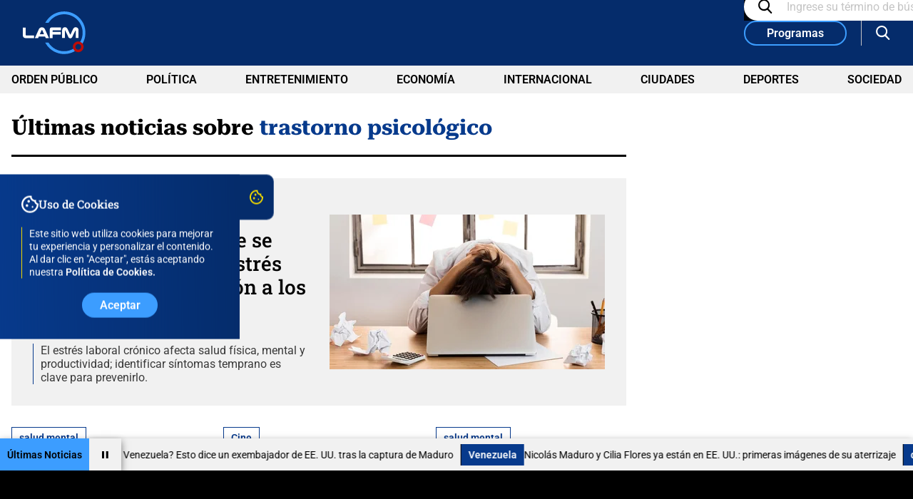

--- FILE ---
content_type: text/html; charset=utf-8
request_url: https://www.lafm.com.co/noticias/trastorno-psicologico
body_size: 15625
content:
<!DOCTYPE html>
<html lang="es">
<head>
    <title>Noticias e informaci&#xF3;n de trastorno psicol&#xF3;gico, cobertura completa</title>
    
    
    
            <noscript>
                <link rel="stylesheet" href="https://files.lafm.com.co/__assets/assets/v0.0.0/desktop-tag-BCauvdC4.css" />
            </noscript>
            <link rel="preload" href="https://files.lafm.com.co/__assets/assets/v0.0.0/desktop-tag-BCauvdC4.css" as="style" />
                <style>
                    @font-face{font-family:Roboto;font-style:italic;font-weight:100 900;font-stretch:100%;font-display:swap;src:url(https://files.lafm.com.co/__assets/assets/v0.0.0/fonts/KFO5CnqEu92Fr1Mu53ZEC9_Vu3r1gIhOszmkC3kaWzU-B-UKatGS.woff2) format('woff2');unicode-range:U+0460-052F,U+1C80-1C8A,U+20B4,U+2DE0-2DFF,U+A640-A69F,U+FE2E-FE2F}@font-face{font-family:Roboto;font-style:italic;font-weight:100 900;font-stretch:100%;font-display:swap;src:url(https://files.lafm.com.co/__assets/assets/v0.0.0/fonts/KFO5CnqEu92Fr1Mu53ZEC9_Vu3r1gIhOszmkAnkaWzU-BQuZY0ec.woff2) format('woff2');unicode-range:U+0301,U+0400-045F,U+0490-0491,U+04B0-04B1,U+2116}@font-face{font-family:Roboto;font-style:italic;font-weight:100 900;font-stretch:100%;font-display:swap;src:url(https://files.lafm.com.co/__assets/assets/v0.0.0/fonts/KFO5CnqEu92Fr1Mu53ZEC9_Vu3r1gIhOszmkCnkaWzU-Cf6Wh-ak.woff2) format('woff2');unicode-range:U+1F00-1FFF}@font-face{font-family:Roboto;font-style:italic;font-weight:100 900;font-stretch:100%;font-display:swap;src:url(https://files.lafm.com.co/__assets/assets/v0.0.0/fonts/KFO5CnqEu92Fr1Mu53ZEC9_Vu3r1gIhOszmkBXkaWzU-NsgT4ukU.woff2) format('woff2');unicode-range:U+0370-0377,U+037A-037F,U+0384-038A,U+038C,U+038E-03A1,U+03A3-03FF}@font-face{font-family:Roboto;font-style:italic;font-weight:100 900;font-stretch:100%;font-display:swap;src:url(https://files.lafm.com.co/__assets/assets/v0.0.0/fonts/KFO5CnqEu92Fr1Mu53ZEC9_Vu3r1gIhOszmkenkaWzU-Dwush0cz.woff2) format('woff2');unicode-range:U+0302-0303,U+0305,U+0307-0308,U+0310,U+0312,U+0315,U+031A,U+0326-0327,U+032C,U+032F-0330,U+0332-0333,U+0338,U+033A,U+0346,U+034D,U+0391-03A1,U+03A3-03A9,U+03B1-03C9,U+03D1,U+03D5-03D6,U+03F0-03F1,U+03F4-03F5,U+2016-2017,U+2034-2038,U+203C,U+2040,U+2043,U+2047,U+2050,U+2057,U+205F,U+2070-2071,U+2074-208E,U+2090-209C,U+20D0-20DC,U+20E1,U+20E5-20EF,U+2100-2112,U+2114-2115,U+2117-2121,U+2123-214F,U+2190,U+2192,U+2194-21AE,U+21B0-21E5,U+21F1-21F2,U+21F4-2211,U+2213-2214,U+2216-22FF,U+2308-230B,U+2310,U+2319,U+231C-2321,U+2336-237A,U+237C,U+2395,U+239B-23B7,U+23D0,U+23DC-23E1,U+2474-2475,U+25AF,U+25B3,U+25B7,U+25BD,U+25C1,U+25CA,U+25CC,U+25FB,U+266D-266F,U+27C0-27FF,U+2900-2AFF,U+2B0E-2B11,U+2B30-2B4C,U+2BFE,U+3030,U+FF5B,U+FF5D,U+1D400-1D7FF,U+1EE00-1EEFF}@font-face{font-family:Roboto;font-style:italic;font-weight:100 900;font-stretch:100%;font-display:swap;src:url(https://files.lafm.com.co/__assets/assets/v0.0.0/fonts/KFO5CnqEu92Fr1Mu53ZEC9_Vu3r1gIhOszmkaHkaWzU-mQQU5nC4.woff2) format('woff2');unicode-range:U+0001-000C,U+000E-001F,U+007F-009F,U+20DD-20E0,U+20E2-20E4,U+2150-218F,U+2190,U+2192,U+2194-2199,U+21AF,U+21E6-21F0,U+21F3,U+2218-2219,U+2299,U+22C4-22C6,U+2300-243F,U+2440-244A,U+2460-24FF,U+25A0-27BF,U+2800-28FF,U+2921-2922,U+2981,U+29BF,U+29EB,U+2B00-2BFF,U+4DC0-4DFF,U+FFF9-FFFB,U+10140-1018E,U+10190-1019C,U+101A0,U+101D0-101FD,U+102E0-102FB,U+10E60-10E7E,U+1D2C0-1D2D3,U+1D2E0-1D37F,U+1F000-1F0FF,U+1F100-1F1AD,U+1F1E6-1F1FF,U+1F30D-1F30F,U+1F315,U+1F31C,U+1F31E,U+1F320-1F32C,U+1F336,U+1F378,U+1F37D,U+1F382,U+1F393-1F39F,U+1F3A7-1F3A8,U+1F3AC-1F3AF,U+1F3C2,U+1F3C4-1F3C6,U+1F3CA-1F3CE,U+1F3D4-1F3E0,U+1F3ED,U+1F3F1-1F3F3,U+1F3F5-1F3F7,U+1F408,U+1F415,U+1F41F,U+1F426,U+1F43F,U+1F441-1F442,U+1F444,U+1F446-1F449,U+1F44C-1F44E,U+1F453,U+1F46A,U+1F47D,U+1F4A3,U+1F4B0,U+1F4B3,U+1F4B9,U+1F4BB,U+1F4BF,U+1F4C8-1F4CB,U+1F4D6,U+1F4DA,U+1F4DF,U+1F4E3-1F4E6,U+1F4EA-1F4ED,U+1F4F7,U+1F4F9-1F4FB,U+1F4FD-1F4FE,U+1F503,U+1F507-1F50B,U+1F50D,U+1F512-1F513,U+1F53E-1F54A,U+1F54F-1F5FA,U+1F610,U+1F650-1F67F,U+1F687,U+1F68D,U+1F691,U+1F694,U+1F698,U+1F6AD,U+1F6B2,U+1F6B9-1F6BA,U+1F6BC,U+1F6C6-1F6CF,U+1F6D3-1F6D7,U+1F6E0-1F6EA,U+1F6F0-1F6F3,U+1F6F7-1F6FC,U+1F700-1F7FF,U+1F800-1F80B,U+1F810-1F847,U+1F850-1F859,U+1F860-1F887,U+1F890-1F8AD,U+1F8B0-1F8BB,U+1F8C0-1F8C1,U+1F900-1F90B,U+1F93B,U+1F946,U+1F984,U+1F996,U+1F9E9,U+1FA00-1FA6F,U+1FA70-1FA7C,U+1FA80-1FA89,U+1FA8F-1FAC6,U+1FACE-1FADC,U+1FADF-1FAE9,U+1FAF0-1FAF8,U+1FB00-1FBFF}@font-face{font-family:Roboto;font-style:italic;font-weight:100 900;font-stretch:100%;font-display:swap;src:url(https://files.lafm.com.co/__assets/assets/v0.0.0/fonts/KFO5CnqEu92Fr1Mu53ZEC9_Vu3r1gIhOszmkCXkaWzU-LqXHS6oa.woff2) format('woff2');unicode-range:U+0102-0103,U+0110-0111,U+0128-0129,U+0168-0169,U+01A0-01A1,U+01AF-01B0,U+0300-0301,U+0303-0304,U+0308-0309,U+0323,U+0329,U+1EA0-1EF9,U+20AB}@font-face{font-family:Roboto;font-style:italic;font-weight:100 900;font-stretch:100%;font-display:swap;src:url(https://files.lafm.com.co/__assets/assets/v0.0.0/fonts/KFO5CnqEu92Fr1Mu53ZEC9_Vu3r1gIhOszmkCHkaWzU-cqKqHPSO.woff2) format('woff2');unicode-range:U+0100-02BA,U+02BD-02C5,U+02C7-02CC,U+02CE-02D7,U+02DD-02FF,U+0304,U+0308,U+0329,U+1D00-1DBF,U+1E00-1E9F,U+1EF2-1EFF,U+2020,U+20A0-20AB,U+20AD-20C0,U+2113,U+2C60-2C7F,U+A720-A7FF}@font-face{font-family:Roboto;font-style:italic;font-weight:100 900;font-stretch:100%;font-display:swap;src:url(https://files.lafm.com.co/__assets/assets/v0.0.0/fonts/KFO5CnqEu92Fr1Mu53ZEC9_Vu3r1gIhOszmkBnka-HlDuTyNj.woff2) format('woff2');unicode-range:U+0000-00FF,U+0131,U+0152-0153,U+02BB-02BC,U+02C6,U+02DA,U+02DC,U+0304,U+0308,U+0329,U+2000-206F,U+20AC,U+2122,U+2191,U+2193,U+2212,U+2215,U+FEFF,U+FFFD}@font-face{font-family:Roboto;font-style:normal;font-weight:100 900;font-stretch:100%;font-display:swap;src:url(https://files.lafm.com.co/__assets/assets/v0.0.0/fonts/KFO7CnqEu92Fr1ME7kSn66aGLdTylUAMa3GUBGEe-3VVPul60.woff2) format('woff2');unicode-range:U+0460-052F,U+1C80-1C8A,U+20B4,U+2DE0-2DFF,U+A640-A69F,U+FE2E-FE2F}@font-face{font-family:Roboto;font-style:normal;font-weight:100 900;font-stretch:100%;font-display:swap;src:url(https://files.lafm.com.co/__assets/assets/v0.0.0/fonts/KFO7CnqEu92Fr1ME7kSn66aGLdTylUAMa3iUBGEe-B1tIhOr4.woff2) format('woff2');unicode-range:U+0301,U+0400-045F,U+0490-0491,U+04B0-04B1,U+2116}@font-face{font-family:Roboto;font-style:normal;font-weight:100 900;font-stretch:100%;font-display:swap;src:url(https://files.lafm.com.co/__assets/assets/v0.0.0/fonts/KFO7CnqEu92Fr1ME7kSn66aGLdTylUAMa3CUBGEe-DnPa8eh0.woff2) format('woff2');unicode-range:U+1F00-1FFF}@font-face{font-family:Roboto;font-style:normal;font-weight:100 900;font-stretch:100%;font-display:swap;src:url(https://files.lafm.com.co/__assets/assets/v0.0.0/fonts/KFO7CnqEu92Fr1ME7kSn66aGLdTylUAMa3-UBGEe-iaUSDqqS.woff2) format('woff2');unicode-range:U+0370-0377,U+037A-037F,U+0384-038A,U+038C,U+038E-03A1,U+03A3-03FF}@font-face{font-family:Roboto;font-style:normal;font-weight:100 900;font-stretch:100%;font-display:swap;src:url(https://files.lafm.com.co/__assets/assets/v0.0.0/fonts/KFO7CnqEu92Fr1ME7kSn66aGLdTylUAMawCUBGEe-CBNGtO38.woff2) format('woff2');unicode-range:U+0302-0303,U+0305,U+0307-0308,U+0310,U+0312,U+0315,U+031A,U+0326-0327,U+032C,U+032F-0330,U+0332-0333,U+0338,U+033A,U+0346,U+034D,U+0391-03A1,U+03A3-03A9,U+03B1-03C9,U+03D1,U+03D5-03D6,U+03F0-03F1,U+03F4-03F5,U+2016-2017,U+2034-2038,U+203C,U+2040,U+2043,U+2047,U+2050,U+2057,U+205F,U+2070-2071,U+2074-208E,U+2090-209C,U+20D0-20DC,U+20E1,U+20E5-20EF,U+2100-2112,U+2114-2115,U+2117-2121,U+2123-214F,U+2190,U+2192,U+2194-21AE,U+21B0-21E5,U+21F1-21F2,U+21F4-2211,U+2213-2214,U+2216-22FF,U+2308-230B,U+2310,U+2319,U+231C-2321,U+2336-237A,U+237C,U+2395,U+239B-23B7,U+23D0,U+23DC-23E1,U+2474-2475,U+25AF,U+25B3,U+25B7,U+25BD,U+25C1,U+25CA,U+25CC,U+25FB,U+266D-266F,U+27C0-27FF,U+2900-2AFF,U+2B0E-2B11,U+2B30-2B4C,U+2BFE,U+3030,U+FF5B,U+FF5D,U+1D400-1D7FF,U+1EE00-1EEFF}@font-face{font-family:Roboto;font-style:normal;font-weight:100 900;font-stretch:100%;font-display:swap;src:url(https://files.lafm.com.co/__assets/assets/v0.0.0/fonts/KFO7CnqEu92Fr1ME7kSn66aGLdTylUAMaxKUBGEe-Bm5C9Z0M.woff2) format('woff2');unicode-range:U+0001-000C,U+000E-001F,U+007F-009F,U+20DD-20E0,U+20E2-20E4,U+2150-218F,U+2190,U+2192,U+2194-2199,U+21AF,U+21E6-21F0,U+21F3,U+2218-2219,U+2299,U+22C4-22C6,U+2300-243F,U+2440-244A,U+2460-24FF,U+25A0-27BF,U+2800-28FF,U+2921-2922,U+2981,U+29BF,U+29EB,U+2B00-2BFF,U+4DC0-4DFF,U+FFF9-FFFB,U+10140-1018E,U+10190-1019C,U+101A0,U+101D0-101FD,U+102E0-102FB,U+10E60-10E7E,U+1D2C0-1D2D3,U+1D2E0-1D37F,U+1F000-1F0FF,U+1F100-1F1AD,U+1F1E6-1F1FF,U+1F30D-1F30F,U+1F315,U+1F31C,U+1F31E,U+1F320-1F32C,U+1F336,U+1F378,U+1F37D,U+1F382,U+1F393-1F39F,U+1F3A7-1F3A8,U+1F3AC-1F3AF,U+1F3C2,U+1F3C4-1F3C6,U+1F3CA-1F3CE,U+1F3D4-1F3E0,U+1F3ED,U+1F3F1-1F3F3,U+1F3F5-1F3F7,U+1F408,U+1F415,U+1F41F,U+1F426,U+1F43F,U+1F441-1F442,U+1F444,U+1F446-1F449,U+1F44C-1F44E,U+1F453,U+1F46A,U+1F47D,U+1F4A3,U+1F4B0,U+1F4B3,U+1F4B9,U+1F4BB,U+1F4BF,U+1F4C8-1F4CB,U+1F4D6,U+1F4DA,U+1F4DF,U+1F4E3-1F4E6,U+1F4EA-1F4ED,U+1F4F7,U+1F4F9-1F4FB,U+1F4FD-1F4FE,U+1F503,U+1F507-1F50B,U+1F50D,U+1F512-1F513,U+1F53E-1F54A,U+1F54F-1F5FA,U+1F610,U+1F650-1F67F,U+1F687,U+1F68D,U+1F691,U+1F694,U+1F698,U+1F6AD,U+1F6B2,U+1F6B9-1F6BA,U+1F6BC,U+1F6C6-1F6CF,U+1F6D3-1F6D7,U+1F6E0-1F6EA,U+1F6F0-1F6F3,U+1F6F7-1F6FC,U+1F700-1F7FF,U+1F800-1F80B,U+1F810-1F847,U+1F850-1F859,U+1F860-1F887,U+1F890-1F8AD,U+1F8B0-1F8BB,U+1F8C0-1F8C1,U+1F900-1F90B,U+1F93B,U+1F946,U+1F984,U+1F996,U+1F9E9,U+1FA00-1FA6F,U+1FA70-1FA7C,U+1FA80-1FA89,U+1FA8F-1FAC6,U+1FACE-1FADC,U+1FADF-1FAE9,U+1FAF0-1FAF8,U+1FB00-1FBFF}@font-face{font-family:Roboto;font-style:normal;font-weight:100 900;font-stretch:100%;font-display:swap;src:url(https://files.lafm.com.co/__assets/assets/v0.0.0/fonts/KFO7CnqEu92Fr1ME7kSn66aGLdTylUAMa3OUBGEe-24ctNiOc.woff2) format('woff2');unicode-range:U+0102-0103,U+0110-0111,U+0128-0129,U+0168-0169,U+01A0-01A1,U+01AF-01B0,U+0300-0301,U+0303-0304,U+0308-0309,U+0323,U+0329,U+1EA0-1EF9,U+20AB}@font-face{font-family:Roboto;font-style:normal;font-weight:100 900;font-stretch:100%;font-display:swap;src:url(https://files.lafm.com.co/__assets/assets/v0.0.0/fonts/KFO7CnqEu92Fr1ME7kSn66aGLdTylUAMa3KUBGEe-Dqr_DJ6L.woff2) format('woff2');unicode-range:U+0100-02BA,U+02BD-02C5,U+02C7-02CC,U+02CE-02D7,U+02DD-02FF,U+0304,U+0308,U+0329,U+1D00-1DBF,U+1E00-1E9F,U+1EF2-1EFF,U+2020,U+20A0-20AB,U+20AD-20C0,U+2113,U+2C60-2C7F,U+A720-A7FF}@font-face{font-family:Roboto;font-style:normal;font-weight:100 900;font-stretch:100%;font-display:swap;src:url(https://files.lafm.com.co/__assets/assets/v0.0.0/fonts/KFO7CnqEu92Fr1ME7kSn66aGLdTylUAMa3yUBA-CHnqiQTt.woff2) format('woff2');unicode-range:U+0000-00FF,U+0131,U+0152-0153,U+02BB-02BC,U+02C6,U+02DA,U+02DC,U+0304,U+0308,U+0329,U+2000-206F,U+20AC,U+2122,U+2191,U+2193,U+2212,U+2215,U+FEFF,U+FFFD}@font-face{font-family:'Roboto Serif';font-style:italic;font-weight:100 900;font-stretch:100%;font-display:swap;src:url(https://files.lafm.com.co/__assets/assets/v0.0.0/fonts/R705jywflP6FLr3gZx7K8UyEVQnyR1E7VN-f51xYuGCQepO9CRLLcmv0wAqC-w8kpEzi-QgM6SVM7.woff2) format('woff2');unicode-range:U+0460-052F,U+1C80-1C8A,U+20B4,U+2DE0-2DFF,U+A640-A69F,U+FE2E-FE2F}@font-face{font-family:'Roboto Serif';font-style:italic;font-weight:100 900;font-stretch:100%;font-display:swap;src:url(https://files.lafm.com.co/__assets/assets/v0.0.0/fonts/R705jywflP6FLr3gZx7K8UyEVQnyR1E7VN-f51xYuGCQepO9CRLLcmv0wAqC-wYkpEzi-C1q6CCsV.woff2) format('woff2');unicode-range:U+0301,U+0400-045F,U+0490-0491,U+04B0-04B1,U+2116}@font-face{font-family:'Roboto Serif';font-style:italic;font-weight:100 900;font-stretch:100%;font-display:swap;src:url(https://files.lafm.com.co/__assets/assets/v0.0.0/fonts/R705jywflP6FLr3gZx7K8UyEVQnyR1E7VN-f51xYuGCQepO9CRLLcmv0wAqC-w0kpEzi-CBths53y.woff2) format('woff2');unicode-range:U+0102-0103,U+0110-0111,U+0128-0129,U+0168-0169,U+01A0-01A1,U+01AF-01B0,U+0300-0301,U+0303-0304,U+0308-0309,U+0323,U+0329,U+1EA0-1EF9,U+20AB}@font-face{font-family:'Roboto Serif';font-style:italic;font-weight:100 900;font-stretch:100%;font-display:swap;src:url(https://files.lafm.com.co/__assets/assets/v0.0.0/fonts/R705jywflP6FLr3gZx7K8UyEVQnyR1E7VN-f51xYuGCQepO9CRLLcmv0wAqC-wwkpEzi-ChoiTxwB.woff2) format('woff2');unicode-range:U+0100-02BA,U+02BD-02C5,U+02C7-02CC,U+02CE-02D7,U+02DD-02FF,U+0304,U+0308,U+0329,U+1D00-1DBF,U+1E00-1E9F,U+1EF2-1EFF,U+2020,U+20A0-20AB,U+20AD-20C0,U+2113,U+2C60-2C7F,U+A720-A7FF}@font-face{font-family:'Roboto Serif';font-style:italic;font-weight:100 900;font-stretch:100%;font-display:swap;src:url(https://files.lafm.com.co/__assets/assets/v0.0.0/fonts/R705jywflP6FLr3gZx7K8UyEVQnyR1E7VN-f51xYuGCQepO9CRLLcmv0wAqC-wIkpA-Bs-uwrH4.woff2) format('woff2');unicode-range:U+0000-00FF,U+0131,U+0152-0153,U+02BB-02BC,U+02C6,U+02DA,U+02DC,U+0304,U+0308,U+0329,U+2000-206F,U+20AC,U+2122,U+2191,U+2193,U+2212,U+2215,U+FEFF,U+FFFD}@font-face{font-family:'Roboto Serif';font-style:normal;font-weight:100 900;font-stretch:100%;font-display:swap;src:url(https://files.lafm.com.co/__assets/assets/v0.0.0/fonts/R707jywflP6FLr3gZx7K8UyuXDs9zVwDmXCb8lxYgmuimXPEWoRldX48gtLKywA8oA-BaSB-d5J.woff2) format('woff2');unicode-range:U+0460-052F,U+1C80-1C8A,U+20B4,U+2DE0-2DFF,U+A640-A69F,U+FE2E-FE2F}@font-face{font-family:'Roboto Serif';font-style:normal;font-weight:100 900;font-stretch:100%;font-display:swap;src:url(https://files.lafm.com.co/__assets/assets/v0.0.0/fonts/R707jywflP6FLr3gZx7K8UyuXDs9zVwDmXCb8lxYgmuimXPEWoRldX48gtLDywA8oA-C5r5YN1i.woff2) format('woff2');unicode-range:U+0301,U+0400-045F,U+0490-0491,U+04B0-04B1,U+2116}@font-face{font-family:'Roboto Serif';font-style:normal;font-weight:100 900;font-stretch:100%;font-display:swap;src:url(https://files.lafm.com.co/__assets/assets/v0.0.0/fonts/R707jywflP6FLr3gZx7K8UyuXDs9zVwDmXCb8lxYgmuimXPEWoRldX48gtLIywA8oA-CPO3nJDO.woff2) format('woff2');unicode-range:U+0102-0103,U+0110-0111,U+0128-0129,U+0168-0169,U+01A0-01A1,U+01AF-01B0,U+0300-0301,U+0303-0304,U+0308-0309,U+0323,U+0329,U+1EA0-1EF9,U+20AB}@font-face{font-family:'Roboto Serif';font-style:normal;font-weight:100 900;font-stretch:100%;font-display:swap;src:url(https://files.lafm.com.co/__assets/assets/v0.0.0/fonts/R707jywflP6FLr3gZx7K8UyuXDs9zVwDmXCb8lxYgmuimXPEWoRldX48gtLJywA8oA-BZ3zpMiW.woff2) format('woff2');unicode-range:U+0100-02BA,U+02BD-02C5,U+02C7-02CC,U+02CE-02D7,U+02DD-02FF,U+0304,U+0308,U+0329,U+1D00-1DBF,U+1E00-1E9F,U+1EF2-1EFF,U+2020,U+20A0-20AB,U+20AD-20C0,U+2113,U+2C60-2C7F,U+A720-A7FF}@font-face{font-family:'Roboto Serif';font-style:normal;font-weight:100 900;font-stretch:100%;font-display:swap;src:url(https://files.lafm.com.co/__assets/assets/v0.0.0/fonts/R707jywflP6FLr3gZx7K8UyuXDs9zVwDmXCb8lxYgmuimXPEWoRldX48gtLHywA-Bz8Ox1bI.woff2) format('woff2');unicode-range:U+0000-00FF,U+0131,U+0152-0153,U+02BB-02BC,U+02C6,U+02DA,U+02DC,U+0304,U+0308,U+0329,U+2000-206F,U+20AC,U+2122,U+2191,U+2193,U+2212,U+2215,U+FEFF,U+FFFD}@font-face{font-family:'Roboto Slab';font-style:normal;font-weight:100 900;font-display:swap;src:url(https://files.lafm.com.co/__assets/assets/v0.0.0/fonts/BngMUXZYTXPIvIBgJJSb6ufA5qW54A-BH54svm2.woff2) format('woff2');unicode-range:U+0460-052F,U+1C80-1C8A,U+20B4,U+2DE0-2DFF,U+A640-A69F,U+FE2E-FE2F}@font-face{font-family:'Roboto Slab';font-style:normal;font-weight:100 900;font-display:swap;src:url(https://files.lafm.com.co/__assets/assets/v0.0.0/fonts/BngMUXZYTXPIvIBgJJSb6ufJ5qW54A-BzUUW08o.woff2) format('woff2');unicode-range:U+0301,U+0400-045F,U+0490-0491,U+04B0-04B1,U+2116}@font-face{font-family:'Roboto Slab';font-style:normal;font-weight:100 900;font-display:swap;src:url(https://files.lafm.com.co/__assets/assets/v0.0.0/fonts/BngMUXZYTXPIvIBgJJSb6ufB5qW54A-BuTi-Xi5.woff2) format('woff2');unicode-range:U+1F00-1FFF}@font-face{font-family:'Roboto Slab';font-style:normal;font-weight:100 900;font-display:swap;src:url(https://files.lafm.com.co/__assets/assets/v0.0.0/fonts/BngMUXZYTXPIvIBgJJSb6ufO5qW54A-CGMhFIa2.woff2) format('woff2');unicode-range:U+0370-0377,U+037A-037F,U+0384-038A,U+038C,U+038E-03A1,U+03A3-03FF}@font-face{font-family:'Roboto Slab';font-style:normal;font-weight:100 900;font-display:swap;src:url(https://files.lafm.com.co/__assets/assets/v0.0.0/fonts/BngMUXZYTXPIvIBgJJSb6ufC5qW54A-o378VNJM.woff2) format('woff2');unicode-range:U+0102-0103,U+0110-0111,U+0128-0129,U+0168-0169,U+01A0-01A1,U+01AF-01B0,U+0300-0301,U+0303-0304,U+0308-0309,U+0323,U+0329,U+1EA0-1EF9,U+20AB}@font-face{font-family:'Roboto Slab';font-style:normal;font-weight:100 900;font-display:swap;src:url(https://files.lafm.com.co/__assets/assets/v0.0.0/fonts/BngMUXZYTXPIvIBgJJSb6ufD5qW54A-DFXT9gkm.woff2) format('woff2');unicode-range:U+0100-02BA,U+02BD-02C5,U+02C7-02CC,U+02CE-02D7,U+02DD-02FF,U+0304,U+0308,U+0329,U+1D00-1DBF,U+1E00-1E9F,U+1EF2-1EFF,U+2020,U+20A0-20AB,U+20AD-20C0,U+2113,U+2C60-2C7F,U+A720-A7FF}@font-face{font-family:'Roboto Slab';font-style:normal;font-weight:100 900;font-display:swap;src:url(https://files.lafm.com.co/__assets/assets/v0.0.0/fonts/BngMUXZYTXPIvIBgJJSb6ufN5qU-NGSZfXMW.woff2) format('woff2');unicode-range:U+0000-00FF,U+0131,U+0152-0153,U+02BB-02BC,U+02C6,U+02DA,U+02DC,U+0304,U+0308,U+0329,U+2000-206F,U+20AC,U+2122,U+2191,U+2193,U+2212,U+2215,U+FEFF,U+FFFD}
                </style>
    
    <meta charset="utf-8" />
<meta http-equiv="x-ua-compatible" content="ie=edge">
<meta name="viewport" content="width=device-width, initial-scale=1.0">
<meta name="author" content="La FM" />
<meta name="version" content="0.0.37.0" />
	<meta name="description" content="Ent&#xE9;rate de toda la informaci&#xF3;n noticiosa sobre trastorno psicol&#xF3;gico, con an&#xE1;lisis, contexto y cobertura completa. Haz clic y mantente informado con La FM..." />
	<link href="https://www.lafm.com.co/noticias/trastorno-psicologico" rel="canonical">

	<meta name="robots" content="index, follow, max-image-preview:large">
		<meta name="googlebot" content="index, follow">

            <meta name="twitter:card" content="summary" />
            <meta name="twitter:site" content="@lafm" />
            <meta name="twitter:title" content="Noticias e informaci&#xF3;n de trastorno psicol&#xF3;gico, cobertura completa" />
            <meta name="twitter:description" content="Ent&#xE9;rate de toda la informaci&#xF3;n noticiosa sobre trastorno psicol&#xF3;gico, con an&#xE1;lisis, contexto y cobertura completa. Haz clic y mantente informado con La FM..." />
            <meta name="twitter:image" content="https://files.lafm.com.co/img/lafm-site-default.jpg?w=1280" />

    <meta property="og:site_name" content="La FM">
    <meta property="og:title" content="Noticias e informaci&#xF3;n de trastorno psicol&#xF3;gico, cobertura completa" />
    <meta property="og:type" content="website" />
    <meta property="og:url" content="https://www.lafm.com.co/noticias/trastorno-psicologico" />
    <meta property="og:image" content="https://files.lafm.com.co/img/lafm-site-default.jpg?w=1280" />
    <meta property="og:image:type" content="image/jpeg" />
    <meta property="og:image:alt" content="Noticias e informaci&#xF3;n de trastorno psicol&#xF3;gico, cobertura completa" />
    <meta property="og:image:width" content="1280" />
    <meta property="og:image:height" content="720" />
    <meta property="og:description" content="Ent&#xE9;rate de toda la informaci&#xF3;n noticiosa sobre trastorno psicol&#xF3;gico, con an&#xE1;lisis, contexto y cobertura completa. Haz clic y mantente informado con La FM..." />
    <meta property="og:locale" content="es_CO" />
    <!--Whatsapp-->
    <meta property="og:image" content="https://files.lafm.com.co/img/lafm-site-default.jpg?w=400&amp;r=1_1" />
    <meta property="og:image:type" content="image/jpeg" />



<link rel="apple-touch-icon" sizes="180x180" href="https://files.lafm.com.co/__assets/favicon/apple-touch-icon.png" />
<link rel="shortcut icon" href="https://files.lafm.com.co/__assets/favicon/favicon.ico" />
<link rel="icon" type="image/svg+xml" href="https://files.lafm.com.co/__assets/favicon/favicon.svg" />




    <script src="//i.e-planning.net/layers/hbdfp.js" id="hbepl" data-isv="us.img.e-planning.net" data-sv="ads.us.e-planning.net" data-ci="2a4fe" data-proxy=true></script>

            <script>
            dataLayer = [{
                'isMobile': false,
            }];
        </script>
<!-- Google Tag Manager -->
<script>
    (function (w, d, s, l, i) {
        w[l] = w[l] || []; w[l].push({
            'gtm.start':
                new Date().getTime(), event: 'gtm.js'
        }); var f = d.getElementsByTagName(s)[0],
            j = d.createElement(s), dl = l != 'dataLayer' ? '&l=' + l : ''; j.async = true; j.src =
                'https://www.googletagmanager.com/gtm.js?id=' + i + dl; f.parentNode.insertBefore(j, f);
    })(window, document, 'script', 'dataLayer', 'GTM-58HN4MLH');</script>
<!-- End Google Tag Manager -->
    <script>
        var youtubeIframeReady = false;
        function onYouTubeIframeAPIReady() {
            youtubeIframeReady = true;
        }
    </script>
</head>
<body>
        <!-- Google Tag Manager (noscript) -->
        <noscript>
            <iframe src="https://www.googletagmanager.com/ns.html?id=GTM-58HN4MLH"
                    height="0" width="0" style="display:none;visibility:hidden" title="ga"></iframe>
        </noscript>
        <!-- End Google Tag Manager (noscript) -->
    <style id="loading-styles">
	.loading_screen {
		background: linear-gradient(to bottom, #f9f9f9 10%, #eeeff3 100%);
		left: 0;
		height: 100%;
		position: fixed;
		top: 0;
		width: 100%;
		z-index: 10000;
		display: flex;
		flex-direction: column;
		justify-content: center;
		align-items: center;
	}

	.loader svg {
		width: 160px;
		height: 110px;
		padding: 2px;
		background: transparent;
	}

		.loader svg .cls-1 {
			animation: pulse-fill-cls1 1.5s infinite;
		}

		.loader svg .cls-2 {
			animation: pulse-fill-cls2 1.5s infinite;
		}

		.loader svg .cls-3 {
			animation: pulse-fill-cls3 1.5s infinite;
		}

	@keyframes pulse-fill-cls1 {
		0%, 100% {
			fill: #3c9dff;
		}

		50% {
			fill: #90caff;
		}
	}

	@keyframes pulse-fill-cls2 {
		0%, 100% {
			fill: #073a8c;
		}

		50% {
			fill: #4a6fb3;
		}
	}

	@keyframes pulse-fill-cls3 {
		0%, 100% {
			fill: #be0c07;
		}

		50% {
			fill: #ff6f60;
		}
	}

</style>
<style id="hide-principal">
	#principal-html {
		display: none;
	}
</style>

<div class="loading_screen">
	<div class="loader">
		<svg id="Layer_1" data-name="Layer 1" xmlns="http://www.w3.org/2000/svg" viewBox="0 0 500.1 340.3">
			<g>
				<path class="cls-2" d="M27.6,213.5c-5.2,0-9.5-.6-13.1-1.7-3.5-1.1-6.4-2.8-8.5-5.1-2.1-2.3-3.6-5.2-4.6-8.6-.9-3.5-1.4-7.5-1.4-12.1v-57h22.8v54.9c0,3.1.5,5.2,1.6,6.3,1,1.1,3,1.7,5.9,1.7h58.7v21.6H27.6Z" />
				<path class="cls-2" d="M207.2,209.7c.3.7.6,1.3.8,1.9s.4,1.2.6,1.9h-25.5c-.2-.6-.3-1.1-.5-1.6s-.3-.9-.5-1.3l-4.5-10.3h-50l-4.4,10.1c-.2.5-.3,1-.5,1.5s-.3,1-.4,1.5h-26.2c.2-.7.4-1.3.6-1.9s.5-1.2.8-1.9l30.3-67.1c2.4-5.3,5.6-9.2,9.5-11.8s8.9-3.9,15-3.9,10.9,1.3,14.8,3.9c4,2.6,7.2,6.5,9.6,11.8l30.5,67.2ZM169.3,181.7l-13-30.3c-.4-.9-1-1.6-1.6-2-.7-.4-1.4-.6-2.3-.6-.8,0-1.5.2-2.1.6-.7.4-1.2,1.1-1.6,2.1l-12.9,30.3h33.5v-.1Z" />
			</g>
			<g>
				<path class="cls-2" d="M304.2,128v22.4h-62.8c-2.3,0-3.5,1.3-3.5,3.8v9.1h65.9v21h-65.9v28.3h-22.6v-69.1c0-10.3,5.1-15.5,15.3-15.5h73.6Z" />
				<path class="cls-2" d="M379.1,214.3c-3,0-5.8-.6-8.4-1.9-2.6-1.2-4.5-3.2-5.9-5.9l-25.6-53.2c-.3-.7-.8-1-1.6-1-.5,0-1,.2-1.4.6-.4.4-.6.9-.6,1.7v57.9h-21.8v-61.9c0-4.8.7-8.7,2.1-11.8s3.3-5.6,5.8-7.6c1.9-1.5,4.1-2.7,6.6-3.7s5.2-1.4,8.2-1.4c5.3,0,9.7,1.5,13.1,4.4s6.2,6.7,8.3,11.4l19.1,41.5c.4,1.1,1.1,1.6,2.1,1.6s1.7-.5,2.1-1.6l19.1-41.5c2.2-4.7,4.9-8.5,8.3-11.4,3.3-2.9,7.7-4.4,13.1-4.4,3,0,5.7.5,8.2,1.4,2.5,1,4.6,2.2,6.6,3.7,2.5,2,4.4,4.5,5.8,7.6s2.1,7,2.1,11.8v61.9h-21.8v-57.9c0-.8-.2-1.3-.6-1.7s-.9-.6-1.4-.6c-.8,0-1.4.3-1.6,1l-25.6,53.2c-1.3,2.7-3.3,4.6-5.9,5.9-2.6,1.3-5.4,1.9-8.4,1.9Z" />
			</g>
			<g>
				<path class="cls-1" d="M420,304.9c-3.1-3.1-5.4-6.7-7-10.7l-.6-1.5-1.4.9c-24.1,15.9-52.2,24.3-81.2,24.3-50.6,0-97.1-25.4-124.4-68.1l-.4-.6h-25.9l1,1.9c1.8,3.3,3.5,6.3,5.3,9.1,31.4,50.1,85.4,80.1,144.4,80.1,34.1,0,67-10.1,95.2-29.2l1.6-1.1-1.7-1.1c-1.7-1-3.4-2.4-4.9-4Z" />
				<path class="cls-1" d="M329.8,0c-29.8,0-59,7.8-84.7,22.5-24.9,14.3-45.9,34.8-60.8,59.3-1.3,2.2-2.6,4.5-4.2,7.3l-1.1,2h25.9l.4-.6c27.3-42.6,73.8-68.1,124.5-68.1,81.5,0,147.8,66.3,147.8,147.8,0,29-8.4,57-24.3,81.2l-.9,1.4,1.5.6c4,1.6,7.6,4,10.7,7,1.5,1.5,2.9,3.2,4.1,5.1l1.1,1.7,1.1-1.6c19.1-28.2,29.2-61.1,29.2-95.2,0-94.1-76.4-170.4-170.3-170.4Z" />
			</g>
			<path class="cls-3" d="M442.3,325.4c-11,0-21.9-4.2-30.2-12.5-8.1-8.1-12.5-18.8-12.5-30.2s4.4-22.2,12.5-30.2c16.7-16.7,43.8-16.7,60.5,0,8.1,8.1,12.5,18.8,12.5,30.2s-4.4,22.2-12.5,30.2c-8.4,8.3-19.4,12.5-30.3,12.5ZM442.3,259.7c-5.9,0-11.8,2.2-16.2,6.7-4.3,4.3-6.7,10.1-6.7,16.2s2.4,11.9,6.7,16.2h0c9,9,23.5,9,32.5,0,4.3-4.3,6.7-10.1,6.7-16.2s-2.4-11.9-6.7-16.2c-4.6-4.5-10.5-6.7-16.3-6.7Z" />
		</svg>
	</div>
</div>
<script>
	var loadingRemoved = false;
	var cleanLoading = function () {
		if (!loadingRemoved) {
			loadingRemoved = true;
			document.getElementById('hide-principal').remove();
			document.getElementsByClassName('loading_screen')[0].remove();
		}
	}
</script>
    <div id="principal-html" class="tag-page">
        

    <header v-bind:class="{ 'on-top': isSearchBoxOpen }" data-mrf-recirculation="Header">
        <div class="top">
            <a class="home-link" href="/" aria-label="Ir a Inicio">
                <img class="logo" src="https://files.lafm.com.co/media/logos/2025/10/23/210528/logo-fm-white.svg" alt="Logo La FM" width="0" height="0" />
            </a>
            <div class="actions">
                <a class="btn third" href="/programas" aria-label="Ir a la Sección de Programas">Programas</a>
                <hr class="v" />
                <search-box url="https://files.lafm.com.co/media/logos/2025/10/23/210528/logo-fm-white.svg" :width=0 :height="0"></search-box>
            </div>
        </div>
            <nav class="nav-sections" aria-label="Main Navigation">
                <ul class="menu container">
                        <li>
                            <a href="https://www.lafm.com.co/orden-publico" class=" category-header">Orden P&#xFA;blico</a>
                        </li>
                        <li>
                            <a href="https://www.lafm.com.co/politica" class=" category-header">Pol&#xED;tica</a>
                        </li>
                        <li>
                            <a href="https://www.lafm.com.co/entretenimiento" class=" category-header">Entretenimiento</a>
                        </li>
                        <li>
                            <a href="https://www.lafm.com.co/economia" class=" category-header">Econom&#xED;a</a>
                        </li>
                        <li>
                            <a href="https://www.lafm.com.co/internacional" class=" category-header">Internacional</a>
                        </li>
                        <li>
                            <a href="https://www.lafm.com.co/ciudades" class=" category-header">Ciudades</a>
                        </li>
                        <li>
                            <a href="https://www.lafm.com.co/deportes" class=" category-header">Deportes</a>
                        </li>
                        <li>
                            <a href="https://www.lafm.com.co/sociedad" class=" category-header">Sociedad </a>
                        </li>

                </ul>
            </nav>
        <breaking-news></breaking-news>
    </header>
    <header v-bind:class="{ show: scrollPosition > 131, 'on-top': isSearchBoxOpen }" class="fixed" data-mrf-recirculation="Header">
        <div class="top">
            <div class="wrap">
                <a class="home-link" href="/" aria-label="Ir a Inicio">
                    <img class="logo" src="https://files.lafm.com.co/media/logos/2025/10/23/210528/logo-fm-white.svg" alt="Logo La FM" width="0" height="0" />
                </a>
                <format-date class="date" :format="'MMMM DD, YYYY'"></format-date>
            </div>
                <nav class="breadcrumb" aria-label="Breadcrumb">
                    <ul class="breadcrumb-items">
                            <li>
                                <a href="/">INICIO</a>
                            </li>
                        <li>
                            <span title="trastorno psicol&#xF3;gico">
                                trastorno psicol&#xF3;gico
                            </span>
                        </li>
                    </ul>
                </nav>
            <button v-if="isGalleryOpen" @click="setGalleryIdx()" aria-label="Cerrar Detalle de Galería">
                <svg class="icon-close" width="1024" height="1024" viewBox="0 0 1024 1024" preserveAspectRatio="xMinYMin" aria-hidden="true" focusable="false"><use href="/ui/v3/icons.svg#icon-close"></use></svg>
            </button>
            <div class="actions" v-else>
                <a class="shows-url" href="/programas" aria-label="Ir a la Sección de Programas">Programas</a>
                <hr class="v" />
                <search-box url="https://files.lafm.com.co/media/logos/2025/10/23/210528/logo-fm-white.svg" :width=0 :height="0"></search-box>
            </div>
        </div>
        <breaking-news></breaking-news>
    </header>

        
        <main class="wrapper-main">
            
<div class="two-columns container" data-mrf-recirculation="Listado de Noticias">
    <section class="fc">
        
    <div class="description-card-2">
        <div class="lafm-title">
            <h1 class="title">
                Últimas noticias sobre
                <strong class="tag-name-listing">trastorno psicol&#xF3;gico</strong>
            </h1>
            <h2 class="hide">Noticias</h2>
        </div>
    </div>

        
	<div class="news-2 gray">
		<div class="info">
			
        <a class="kicker" href="/noticias/salud-mental">
            <span class="kicker-title">salud mental</span>
        </a>

			<h3 class="title">
				<a href="/sociedad/enfermedades-asociadas-al-estres-laboral-y-sintomas-que-no-debe-ignorar-386111">
					Las enfermedades que se pueden generar por estr&#xE9;s laboral: ponga atenci&#xF3;n a los s&#xED;ntomas
				</a>
			</h3>
			
    <div class="lead">El estrés laboral crónico afecta salud física, mental y productividad; identificar síntomas temprano es clave para prevenirlo.</div>

		</div>
		
<a class="img-wrap" href="/sociedad/enfermedades-asociadas-al-estres-laboral-y-sintomas-que-no-debe-ignorar-386111">
    
    <img class="lazyload"
         alt="El agotamiento laboral puede generar insomnio, fatiga y afectar relaciones en el trabajo."
         data-src="https://files.lafm.com.co/media/news-images/2025/12/22/204749/enfermedades-por-estres-laboral-sintomas-3-1200x675.jpg"
         src="data:image/svg+xml,%3Csvg xmlns='http://www.w3.org/2000/svg' viewBox='0 0 1200 675'%3E%3C/svg%3E"
         height="675"
         width="1200"
         onerror="this.src='data:image/svg+xml,%3Csvg xmlns=\'http://www.w3.org/2000/svg\' viewBox=\'0 0 1200 675\'%3E%3C/svg%3E'" />
    <noscript>
        <img loading="lazy"
             alt="El agotamiento laboral puede generar insomnio, fatiga y afectar relaciones en el trabajo."
             src="https://files.lafm.com.co/media/news-images/2025/12/22/204749/enfermedades-por-estres-laboral-sintomas-3-1200x675.jpg?w=480"
             height="675"
             width="1200" />
    </noscript>

</a>
	</div>

        

	<div class="news-1 ">
		<div class="info">

        <a class="kicker" href="/noticias/salud-mental">
            <span class="kicker-title">salud mental</span>
        </a>
			<h3 class="title">
				<a href="/sociedad/tdah-causas-senales-y-manejo-en-ninos-y-adultos-385206">
					TDAH en ni&#xF1;os y adultos: se&#xF1;ales, causas y manejo, seg&#xFA;n la psicolog&#xED;a
				</a>
			</h3>
			

		</div>

<a class="img-wrap" href="/sociedad/tdah-causas-senales-y-manejo-en-ninos-y-adultos-385206">
    
    <img class="lazyload"
         alt="Ana Mar&#xED;a Morales Renjifo durante su entrevista en La FM, explicando s&#xED;ntomas y manejo del TDAH."
         data-src="https://files.lafm.com.co/media/news-images/2025/12/12/231918/tdah-causas-senales-ninos-adultos-1200x675.jpg"
         src="data:image/svg+xml,%3Csvg xmlns='http://www.w3.org/2000/svg' viewBox='0 0 1200 675'%3E%3C/svg%3E"
         height="675"
         width="1200"
         onerror="this.src='data:image/svg+xml,%3Csvg xmlns=\'http://www.w3.org/2000/svg\' viewBox=\'0 0 1200 675\'%3E%3C/svg%3E'" />
    <noscript>
        <img loading="lazy"
             alt="Ana Mar&#xED;a Morales Renjifo durante su entrevista en La FM, explicando s&#xED;ntomas y manejo del TDAH."
             src="https://files.lafm.com.co/media/news-images/2025/12/12/231918/tdah-causas-senales-ninos-adultos-1200x675.jpg?w=480"
             height="675"
             width="1200" />
    </noscript>

            <div class="media-icon"><svg class="icon-video"width="1024"height="1024"viewBox="0 0 1024 1024"preserveAspectRatio="xMinYMin"aria-hidden="true"focusable="false"><use href="/ui/v3/icons.svg#icon-video"></use></svg> Ver</div>
</a>	</div>



	<div class="news-1 ">
		<div class="info">

        <a class="kicker" href="/noticias/cine">
            <span class="kicker-title">Cine</span>
        </a>
			<h3 class="title">
				<a href="/entretenimiento/asi-luce-el-nino-del-regalo-prometido-era-el-hijo-de-arnold-schwarzenegger-385106">
					As&#xED; luce hoy el ni&#xF1;o de El regalo prometido: el hijo de Arnold Schwarzenegger cambi&#xF3; por completo
				</a>
			</h3>
			

		</div>

<a class="img-wrap" href="/entretenimiento/asi-luce-el-nino-del-regalo-prometido-era-el-hijo-de-arnold-schwarzenegger-385106">
    
    <img class="lazyload"
         alt="El actor Jake Lloyd habl&#xF3; sobre los motivos que lo alejaron del cine y su actual tratamiento en salud mental."
         data-src="https://files.lafm.com.co/media/news-images/2025/12/11/225023/el-regalo-prometido-pelicula-de-navidad-1-1200x675.jpg"
         src="data:image/svg+xml,%3Csvg xmlns='http://www.w3.org/2000/svg' viewBox='0 0 1200 675'%3E%3C/svg%3E"
         height="675"
         width="1200"
         onerror="this.src='data:image/svg+xml,%3Csvg xmlns=\'http://www.w3.org/2000/svg\' viewBox=\'0 0 1200 675\'%3E%3C/svg%3E'" />
    <noscript>
        <img loading="lazy"
             alt="El actor Jake Lloyd habl&#xF3; sobre los motivos que lo alejaron del cine y su actual tratamiento en salud mental."
             src="https://files.lafm.com.co/media/news-images/2025/12/11/225023/el-regalo-prometido-pelicula-de-navidad-1-1200x675.jpg?w=480"
             height="675"
             width="1200" />
    </noscript>

</a>	</div>



	<div class="news-1 ">
		<div class="info">

        <a class="kicker" href="/noticias/salud-mental">
            <span class="kicker-title">salud mental</span>
        </a>
			<h3 class="title">
				<a href="/sociedad/adolescencia-dura-hasta-los-30-cambridge-confirma-383815">
					La adolescencia podr&#xED;a durar hasta los 30 a&#xF1;os: Universidad de Cambridge lo confirma
				</a>
			</h3>
			

		</div>

<a class="img-wrap" href="/sociedad/adolescencia-dura-hasta-los-30-cambridge-confirma-383815">
    
    <img class="lazyload"
         alt="Estudio de Cambridge sugiere que la adolescencia se extiende hasta los 30 a&#xF1;os"
         data-src="https://files.lafm.com.co/media/news-images/2025/11/27/214310/adolescencia-dura-hasta-los-30-anos-cambridge-confirma-1200x675.jpg"
         src="data:image/svg+xml,%3Csvg xmlns='http://www.w3.org/2000/svg' viewBox='0 0 1200 675'%3E%3C/svg%3E"
         height="675"
         width="1200"
         onerror="this.src='data:image/svg+xml,%3Csvg xmlns=\'http://www.w3.org/2000/svg\' viewBox=\'0 0 1200 675\'%3E%3C/svg%3E'" />
    <noscript>
        <img loading="lazy"
             alt="Estudio de Cambridge sugiere que la adolescencia se extiende hasta los 30 a&#xF1;os"
             src="https://files.lafm.com.co/media/news-images/2025/11/27/214310/adolescencia-dura-hasta-los-30-anos-cambridge-confirma-1200x675.jpg?w=480"
             height="675"
             width="1200" />
    </noscript>

            <div class="media-icon"><svg class="icon-video"width="1024"height="1024"viewBox="0 0 1024 1024"preserveAspectRatio="xMinYMin"aria-hidden="true"focusable="false"><use href="/ui/v3/icons.svg#icon-video"></use></svg> Ver</div>
</a>	</div>



	<div class="news-1 ">
		<div class="info">

        <a class="kicker" href="/noticias/salud">
            <span class="kicker-title">Salud</span>
        </a>
			<h3 class="title">
				<a href="/sociedad/relacion-toxica-como-identificarla-expertos-383776">
					Por qu&#xE9; cuesta tanto dejar una relaci&#xF3;n t&#xF3;xica y c&#xF3;mo empezar a romper el ciclo, esto dicen los expertos
				</a>
			</h3>
			

		</div>

<a class="img-wrap" href="/sociedad/relacion-toxica-como-identificarla-expertos-383776">
    
    <img class="lazyload"
         alt="El cerebro puede generar adicci&#xF3;n al drama en relaciones t&#xF3;xicas."
         data-src="https://files.lafm.com.co/media/news-images/2025/11/27/181337/relaciones-toxicas-1200x675.jpg"
         src="data:image/svg+xml,%3Csvg xmlns='http://www.w3.org/2000/svg' viewBox='0 0 1200 675'%3E%3C/svg%3E"
         height="675"
         width="1200"
         onerror="this.src='data:image/svg+xml,%3Csvg xmlns=\'http://www.w3.org/2000/svg\' viewBox=\'0 0 1200 675\'%3E%3C/svg%3E'" />
    <noscript>
        <img loading="lazy"
             alt="El cerebro puede generar adicci&#xF3;n al drama en relaciones t&#xF3;xicas."
             src="https://files.lafm.com.co/media/news-images/2025/11/27/181337/relaciones-toxicas-1200x675.jpg?w=480"
             height="675"
             width="1200" />
    </noscript>

            <div class="media-icon"><svg class="icon-video"width="1024"height="1024"viewBox="0 0 1024 1024"preserveAspectRatio="xMinYMin"aria-hidden="true"focusable="false"><use href="/ui/v3/icons.svg#icon-video"></use></svg> Ver</div>
</a>	</div>



	<div class="news-1 ">
		<div class="info">

        <a class="kicker" href="/noticias/psicologos">
            <span class="kicker-title">Psic&#xF3;logos</span>
        </a>
			<h3 class="title">
				<a href="/emisiones/senales-del-narcisismo-y-como-reconocer-una-relacion-abusiva-382525">
					Las se&#xF1;ales del narcisismo y por qu&#xE9; es dif&#xED;cil reconocer una relaci&#xF3;n abusiva
				</a>
			</h3>
			

		</div>

<a class="img-wrap" href="/emisiones/senales-del-narcisismo-y-como-reconocer-una-relacion-abusiva-382525">
    
    <img class="lazyload"
         alt="Narcisismo"
         data-src="https://files.lafm.com.co/media/news-images/2025/11/13/200705/narcisismo-1200x675.jpg"
         src="data:image/svg+xml,%3Csvg xmlns='http://www.w3.org/2000/svg' viewBox='0 0 1200 675'%3E%3C/svg%3E"
         height="675"
         width="1200"
         onerror="this.src='data:image/svg+xml,%3Csvg xmlns=\'http://www.w3.org/2000/svg\' viewBox=\'0 0 1200 675\'%3E%3C/svg%3E'" />
    <noscript>
        <img loading="lazy"
             alt="Narcisismo"
             src="https://files.lafm.com.co/media/news-images/2025/11/13/200705/narcisismo-1200x675.jpg?w=480"
             height="675"
             width="1200" />
    </noscript>

            <div class="media-icon"><svg class="icon-video"width="1024"height="1024"viewBox="0 0 1024 1024"preserveAspectRatio="xMinYMin"aria-hidden="true"focusable="false"><use href="/ui/v3/icons.svg#icon-video"></use></svg> Ver</div>
</a>	</div>



	<div class="news-1 ">
		<div class="info">

        <a class="kicker" href="/noticias/inteligencia-artificial">
            <span class="kicker-title">Inteligencia artificial</span>
        </a>
			<h3 class="title">
				<a href="/sociedad/la-mitad-de-los-jovenes-en-colombia-ha-hablado-con-la-ia-sobre-su-salud-mental-revela-estudio-381698">
					La mitad de los j&#xF3;venes en Colombia ha hablado con la IA sobre su salud mental, revela estudio
				</a>
			</h3>
			

		</div>

<a class="img-wrap" href="/sociedad/la-mitad-de-los-jovenes-en-colombia-ha-hablado-con-la-ia-sobre-su-salud-mental-revela-estudio-381698">
    
    <img class="lazyload"
         alt="Inteligencia artificial"
         data-src="https://files.lafm.com.co/media/news-images/2025/11/05/131540/inteligencia-artificial-1200x675.jpg"
         src="data:image/svg+xml,%3Csvg xmlns='http://www.w3.org/2000/svg' viewBox='0 0 1200 675'%3E%3C/svg%3E"
         height="675"
         width="1200"
         onerror="this.src='data:image/svg+xml,%3Csvg xmlns=\'http://www.w3.org/2000/svg\' viewBox=\'0 0 1200 675\'%3E%3C/svg%3E'" />
    <noscript>
        <img loading="lazy"
             alt="Inteligencia artificial"
             src="https://files.lafm.com.co/media/news-images/2025/11/05/131540/inteligencia-artificial-1200x675.jpg?w=480"
             height="675"
             width="1200" />
    </noscript>

</a>	</div>



	<div class="news-1 ">
		<div class="info">

        <a class="kicker" href="/noticias/salud-mental">
            <span class="kicker-title">salud mental</span>
        </a>
			<h3 class="title">
				<a href="/sociedad/por-que-los-empleados-mas-dedicados-son-los-mas-afectados-381593">
					Por qu&#xE9; los empleados m&#xE1;s comprometidos terminan siendo los m&#xE1;s afectados, seg&#xFA;n un experto
				</a>
			</h3>
			

		</div>

<a class="img-wrap" href="/sociedad/por-que-los-empleados-mas-dedicados-son-los-mas-afectados-381593">
    
    <img class="lazyload"
         alt="Por qu&#xE9; los empleados m&#xE1;s comprometidos terminan siendo los m&#xE1;s afectados, seg&#xFA;n un experto"
         data-src="https://files.lafm.com.co/media/news-images/2025/11/04/133730/por-que-los-empleados-mas-comprometidos-terminan-siendo-los-mas-afectados-segun-un-experto-1-1200x675.jpg"
         src="data:image/svg+xml,%3Csvg xmlns='http://www.w3.org/2000/svg' viewBox='0 0 1200 675'%3E%3C/svg%3E"
         height="675"
         width="1200"
         onerror="this.src='data:image/svg+xml,%3Csvg xmlns=\'http://www.w3.org/2000/svg\' viewBox=\'0 0 1200 675\'%3E%3C/svg%3E'" />
    <noscript>
        <img loading="lazy"
             alt="Por qu&#xE9; los empleados m&#xE1;s comprometidos terminan siendo los m&#xE1;s afectados, seg&#xFA;n un experto"
             src="https://files.lafm.com.co/media/news-images/2025/11/04/133730/por-que-los-empleados-mas-comprometidos-terminan-siendo-los-mas-afectados-segun-un-experto-1-1200x675.jpg?w=480"
             height="675"
             width="1200" />
    </noscript>

</a>	</div>



	<div class="news-1 ">
		<div class="info">

        <a class="kicker" href="/noticias/relacion-toxica">
            <span class="kicker-title">Relaci&#xF3;n t&#xF3;xica</span>
        </a>
			<h3 class="title">
				<a href="/entretenimiento/como-detectar-vinculos-que-afectan-la-salud-emocional-381381">
					Relaciones t&#xF3;xicas: se&#xF1;ales de alerta y recomendaciones para preservar el bienestar emocional
				</a>
			</h3>
			

		</div>

<a class="img-wrap" href="/entretenimiento/como-detectar-vinculos-que-afectan-la-salud-emocional-381381">
    
    <img class="lazyload"
         alt="Relaciones t&#xF3;xicas se&#xF1;ales de alerta y recomendaciones para preservar el bienestar emocional"
         data-src="https://files.lafm.com.co/media/news-images/2025/10/31/235945/relaciones-toxicas-senales-de-alerta-y-recomendaciones-para-preservar-el-bienestar-emocional-1200x675.jpg"
         src="data:image/svg+xml,%3Csvg xmlns='http://www.w3.org/2000/svg' viewBox='0 0 1200 675'%3E%3C/svg%3E"
         height="675"
         width="1200"
         onerror="this.src='data:image/svg+xml,%3Csvg xmlns=\'http://www.w3.org/2000/svg\' viewBox=\'0 0 1200 675\'%3E%3C/svg%3E'" />
    <noscript>
        <img loading="lazy"
             alt="Relaciones t&#xF3;xicas se&#xF1;ales de alerta y recomendaciones para preservar el bienestar emocional"
             src="https://files.lafm.com.co/media/news-images/2025/10/31/235945/relaciones-toxicas-senales-de-alerta-y-recomendaciones-para-preservar-el-bienestar-emocional-1200x675.jpg?w=480"
             height="675"
             width="1200" />
    </noscript>

            <div class="media-icon"><svg class="icon-video"width="1024"height="1024"viewBox="0 0 1024 1024"preserveAspectRatio="xMinYMin"aria-hidden="true"focusable="false"><use href="/ui/v3/icons.svg#icon-video"></use></svg> Ver</div>
</a>	</div>



	<div class="news-1 ">
		<div class="info">

        <a class="kicker" href="/noticias/ansiedad">
            <span class="kicker-title">Ansiedad</span>
        </a>
			<h3 class="title">
				<a href="/sociedad/psicologa-revela-que-los-mareos-en-un-ataque-de-ansiedad-son-una-forma-de-defensa-del-cuerpo-381210">
					Psic&#xF3;loga revela que los mareos en un ataque de ansiedad son una forma de defensa del cuerpo
				</a>
			</h3>
			

		</div>

<a class="img-wrap" href="/sociedad/psicologa-revela-que-los-mareos-en-un-ataque-de-ansiedad-son-una-forma-de-defensa-del-cuerpo-381210">
    
    <img class="lazyload"
         alt="La ansiedad puede afectar la calidad de vida de quienes la padecen"
         data-src="https://files.lafm.com.co/media/news-images/2025/10/30/125431/ansiedad-hombre-1200x675.jpg"
         src="data:image/svg+xml,%3Csvg xmlns='http://www.w3.org/2000/svg' viewBox='0 0 1200 675'%3E%3C/svg%3E"
         height="675"
         width="1200"
         onerror="this.src='data:image/svg+xml,%3Csvg xmlns=\'http://www.w3.org/2000/svg\' viewBox=\'0 0 1200 675\'%3E%3C/svg%3E'" />
    <noscript>
        <img loading="lazy"
             alt="La ansiedad puede afectar la calidad de vida de quienes la padecen"
             src="https://files.lafm.com.co/media/news-images/2025/10/30/125431/ansiedad-hombre-1200x675.jpg?w=480"
             height="675"
             width="1200" />
    </noscript>

</a>	</div>



	<div class="news-1 ">
		<div class="info">

        <a class="kicker" href="/noticias/relaciones-interpersonales">
            <span class="kicker-title">Relaciones interpersonales</span>
        </a>
			<h3 class="title">
				<a href="/entretenimiento/psicologia-revela-que-significa-evitar-la-mirada-al-conversar-380712">
					Psicolog&#xED;a explica por qu&#xE9; alguien evita la mirada durante una conversaci&#xF3;n
				</a>
			</h3>
			

		</div>

<a class="img-wrap" href="/entretenimiento/psicologia-revela-que-significa-evitar-la-mirada-al-conversar-380712">
    
    <img class="lazyload"
         alt="Psicolog&#xED;a explica por qu&#xE9; alguien evita la mirada durante una conversaci&#xF3;n"
         data-src="https://files.lafm.com.co/media/news-images/2025/10/24/205840/Psicolog%C3%ADa%20explica%20por%20qu%C3%A9%20alguien%20evita%20la%20mirada%20durante%20una%20conversaci%C3%B3n-1200x675.jpg"
         src="data:image/svg+xml,%3Csvg xmlns='http://www.w3.org/2000/svg' viewBox='0 0 1200 675'%3E%3C/svg%3E"
         height="675"
         width="1200"
         onerror="this.src='data:image/svg+xml,%3Csvg xmlns=\'http://www.w3.org/2000/svg\' viewBox=\'0 0 1200 675\'%3E%3C/svg%3E'" />
    <noscript>
        <img loading="lazy"
             alt="Psicolog&#xED;a explica por qu&#xE9; alguien evita la mirada durante una conversaci&#xF3;n"
             src="https://files.lafm.com.co/media/news-images/2025/10/24/205840/Psicolog%C3%ADa%20explica%20por%20qu%C3%A9%20alguien%20evita%20la%20mirada%20durante%20una%20conversaci%C3%B3n-1200x675.jpg?w=480"
             height="675"
             width="1200" />
    </noscript>

</a>	</div>



	<div class="news-1 ">
		<div class="info">

        <a class="kicker" href="/noticias/cine">
            <span class="kicker-title">Cine</span>
        </a>
			<h3 class="title">
				<a href="/sociedad/folie-a-deux-el-trastorno-psicotico-que-describe-joker-2-353788">
					Folie &#xE0; Deux: &#xBF;Cu&#xE1;l es el trastorno psic&#xF3;tico que describe la pel&#xED;cula &#x27;Joker 2&#x27;?
				</a>
			</h3>
			

		</div>

<a class="img-wrap" href="/sociedad/folie-a-deux-el-trastorno-psicotico-que-describe-joker-2-353788">
    
    <img class="lazyload"
         alt="Joker 2"
         data-src="https://files.lafm.com.co/assets/public/2024-10/joker2.jpg"
         src="data:image/svg+xml,%3Csvg xmlns='http://www.w3.org/2000/svg' viewBox='0 0 1300 760'%3E%3C/svg%3E"
         height="760"
         width="1300"
         onerror="this.src='data:image/svg+xml,%3Csvg xmlns=\'http://www.w3.org/2000/svg\' viewBox=\'0 0 1300 760\'%3E%3C/svg%3E'" />
    <noscript>
        <img loading="lazy"
             alt="Joker 2"
             src="https://files.lafm.com.co/assets/public/2024-10/joker2.jpg?w=480"
             height="760"
             width="1300" />
    </noscript>

</a>	</div>



	<div class="news-1 ">
		<div class="info">

        <a class="kicker" href="/noticias/trastorno-psicologico">
            <span class="kicker-title">trastorno psicol&#xF3;gico</span>
        </a>
			<h3 class="title">
				<a href="/entretenimiento/como-identificar-a-un-mentiroso-compulsivo-333482">
					C&#xF3;mo identificar a un mentiroso compulsivo
				</a>
			</h3>
			

		</div>

<a class="img-wrap" href="/entretenimiento/como-identificar-a-un-mentiroso-compulsivo-333482">
    
    <img class="lazyload"
         alt="Persona mentirosa"
         data-src="https://files.lafm.com.co/assets/public/2024-01/mentiroso.jpg"
         src="data:image/svg+xml,%3Csvg xmlns='http://www.w3.org/2000/svg' viewBox='0 0 1300 760'%3E%3C/svg%3E"
         height="760"
         width="1300"
         onerror="this.src='data:image/svg+xml,%3Csvg xmlns=\'http://www.w3.org/2000/svg\' viewBox=\'0 0 1300 760\'%3E%3C/svg%3E'" />
    <noscript>
        <img loading="lazy"
             alt="Persona mentirosa"
             src="https://files.lafm.com.co/assets/public/2024-01/mentiroso.jpg?w=480"
             height="760"
             width="1300" />
    </noscript>

</a>	</div>



	<div class="news-1 ">
		<div class="info">

        <a class="kicker" href="/noticias/gemelos">
            <span class="kicker-title">Gemelos</span>
        </a>
			<h3 class="title">
				<a href="/entretenimiento/consecuencias-geneticas-de-incesto-hermanos-quieren-casarse-313226">
					Consecuencias gen&#xE9;ticas del incesto: hermanos enamorados tuvieron hijos y quieren casarse
				</a>
			</h3>
			

		</div>

<a class="img-wrap" href="/entretenimiento/consecuencias-geneticas-de-incesto-hermanos-quieren-casarse-313226">
    
    <img class="lazyload"
         alt="Consecuencias de incesto entre hermanos"
         data-src="https://files.lafm.com.co/assets/public/2023-07/consecuencias_de_incesto_entre_hermanos.jpg"
         src="data:image/svg+xml,%3Csvg xmlns='http://www.w3.org/2000/svg' viewBox='0 0 1300 760'%3E%3C/svg%3E"
         height="760"
         width="1300"
         onerror="this.src='data:image/svg+xml,%3Csvg xmlns=\'http://www.w3.org/2000/svg\' viewBox=\'0 0 1300 760\'%3E%3C/svg%3E'" />
    <noscript>
        <img loading="lazy"
             alt="Consecuencias de incesto entre hermanos"
             src="https://files.lafm.com.co/assets/public/2023-07/consecuencias_de_incesto_entre_hermanos.jpg?w=480"
             height="760"
             width="1300" />
    </noscript>

</a>	</div>



	<div class="news-1 ">
		<div class="info">

        <a class="kicker" href="/noticias/trastorno-psicologico">
            <span class="kicker-title">trastorno psicol&#xF3;gico</span>
        </a>
			<h3 class="title">
				<a href="/internacional/nina-asesino-a-su-hermanito-de-5-anos-a-punaladas-290242">
					El desgarrador mensaje de la ni&#xF1;a que asesin&#xF3; a su hermanito de 5 a&#xF1;os a pu&#xF1;aladas
				</a>
			</h3>
			

		</div>

<a class="img-wrap" href="/internacional/nina-asesino-a-su-hermanito-de-5-anos-a-punaladas-290242">
    
    <img class="lazyload"
         alt="Ni&#xF1;a asesin&#xF3; a su hermanito de 5 a&#xF1;os a pu&#xF1;aladas"
         data-src="https://files.lafm.com.co/assets/public/2022-09/nina_asesino_a_su_hermanito_de_5_anos_a_punaladas.jpg"
         src="data:image/svg+xml,%3Csvg xmlns='http://www.w3.org/2000/svg' viewBox='0 0 1300 760'%3E%3C/svg%3E"
         height="760"
         width="1300"
         onerror="this.src='data:image/svg+xml,%3Csvg xmlns=\'http://www.w3.org/2000/svg\' viewBox=\'0 0 1300 760\'%3E%3C/svg%3E'" />
    <noscript>
        <img loading="lazy"
             alt="Ni&#xF1;a asesin&#xF3; a su hermanito de 5 a&#xF1;os a pu&#xF1;aladas"
             src="https://files.lafm.com.co/assets/public/2022-09/nina_asesino_a_su_hermanito_de_5_anos_a_punaladas.jpg?w=480"
             height="760"
             width="1300" />
    </noscript>

</a>	</div>



	<div class="news-1 ">
		<div class="info">

        <a class="kicker" href="/noticias/psicologos">
            <span class="kicker-title">Psic&#xF3;logos</span>
        </a>
			<h3 class="title">
				<a href="/sociedad/sindrome-del-impostor-sintomas-para-identificar-si-usted-lo-padece-287130">
					S&#xED;ndrome del impostor: s&#xED;ntomas para identificar si usted padece la enfermedad de Sof&#xED;a Petro
				</a>
			</h3>
			

		</div>

<a class="img-wrap" href="/sociedad/sindrome-del-impostor-sintomas-para-identificar-si-usted-lo-padece-287130">
    
    <img class="lazyload"
         alt="S&#xED;ndrome del impostor"
         data-src="https://files.lafm.com.co/assets/public/2022-08/sindrome_del_impostor.jpg"
         src="data:image/svg+xml,%3Csvg xmlns='http://www.w3.org/2000/svg' viewBox='0 0 1300 760'%3E%3C/svg%3E"
         height="760"
         width="1300"
         onerror="this.src='data:image/svg+xml,%3Csvg xmlns=\'http://www.w3.org/2000/svg\' viewBox=\'0 0 1300 760\'%3E%3C/svg%3E'" />
    <noscript>
        <img loading="lazy"
             alt="S&#xED;ndrome del impostor"
             src="https://files.lafm.com.co/assets/public/2022-08/sindrome_del_impostor.jpg?w=480"
             height="760"
             width="1300" />
    </noscript>

</a>	</div>



        
        <news-pager :pager-info="{&quot;type&quot;:2,&quot;id&quot;:&quot;39674&quot;,&quot;s&quot;:16,&quot;tt&quot;:22}"></news-pager>
    <a class="hide" href="https://www.lafm.com.co/noticias/trastorno-psicologico?s=16">Siguiente página</a>

    </section>
    <section class="sc">
        <div class="sidebar">
            <div id="gpt-ad-41" class="ad rectangle"></div>
            <trends-multiple></trends-multiple>
            <div id="gpt-ad-42" class="ad rectangle"></div>
        </div>
    </section>
</div>
<div class="lazyload container" data-mgid="https://jsc.mgid.com/site/758036.js">
    <div data-type="_mgwidget" data-widget-id="1290931"></div>
</div>

    <section class="grid-news container" data-mrf-recirculation="Últimas Noticias">
        <div class="lafm-title">
            <h2 class="title">Últimas Noticias</h2>
        </div>


	<div class="news-1 gray">
		<div class="info">

        <a class="kicker" href="/noticias/nicolas-maduro">
            <span class="kicker-title">Nicol&#xE1;s Maduro</span>
        </a>
			<h3 class="title">
				<a href="/internacional/exembajador-explica-que-persigue-estados-unidos-en-venezuela-luego-de-la-caida-de-maduro-386992">
					&#xBF;Qu&#xE9; busca Estados Unidos en Venezuela? Esto dice un exembajador de EE. UU. tras la captura de Maduro
				</a>
			</h3>
			
    <div class="lead">El exembajador de Estados Unidos en Colombia analizó en La FM la salida de Maduro, el papel de Trump y las implicaciones para la transición venezolana y Colombia.</div>

		</div>

<a class="img-wrap" href="/internacional/exembajador-explica-que-persigue-estados-unidos-en-venezuela-luego-de-la-caida-de-maduro-386992">
    
    <img class="lazyload"
         alt="kevin whitaker analiza advertencia de trump a petro y el escenario para colombia tras captura de maduro en venezuela"
         data-src="https://files.lafm.com.co/media/news-images/2026/01/03/195808/kevin-whitaker-analiza-advertencia-de-trump-a-petro-y-el-escenario-para-colombia-tras-captura-de-maduro-en-venezuela-1200x675.jpg"
         src="data:image/svg+xml,%3Csvg xmlns='http://www.w3.org/2000/svg' viewBox='0 0 1200 675'%3E%3C/svg%3E"
         height="675"
         width="1200"
         onerror="this.src='data:image/svg+xml,%3Csvg xmlns=\'http://www.w3.org/2000/svg\' viewBox=\'0 0 1200 675\'%3E%3C/svg%3E'" />
    <noscript>
        <img loading="lazy"
             alt="kevin whitaker analiza advertencia de trump a petro y el escenario para colombia tras captura de maduro en venezuela"
             src="https://files.lafm.com.co/media/news-images/2026/01/03/195808/kevin-whitaker-analiza-advertencia-de-trump-a-petro-y-el-escenario-para-colombia-tras-captura-de-maduro-en-venezuela-1200x675.jpg?w=480"
             height="675"
             width="1200" />
    </noscript>

            <div class="media-icon"><svg class="icon-video"width="1024"height="1024"viewBox="0 0 1024 1024"preserveAspectRatio="xMinYMin"aria-hidden="true"focusable="false"><use href="/ui/v3/icons.svg#icon-video"></use></svg> Ver</div>
</a>	</div>



	<div class="news-1 ">
		<div class="info">

        <a class="kicker" href="/noticias/declaracion-de-quiebra">
            <span class="kicker-title">declaraci&#xF3;n de quiebra</span>
        </a>
			<h3 class="title">
				<a href="/economia/minorista-de-calzado-se-declara-en-bancarrota-por-deudas-386740">
					Minorista de calzado se declara en bancarrota tras 15 a&#xF1;os en el mercado: tienen millonarias deudas
				</a>
			</h3>
			

		</div>

<a class="img-wrap" href="/economia/minorista-de-calzado-se-declara-en-bancarrota-por-deudas-386740">
    
    <img class="lazyload"
         alt="La empresa se especializaba en la venta y reventa de zapatillas como Nike Dunks, Air Jordan y Adidas Yeezy."
         data-src="https://files.lafm.com.co/media/news-images/2025/12/30/204724/minorista-de-calzado-se-declara-en-bancarrota-por-deudas-1-1200x675.jpg"
         src="data:image/svg+xml,%3Csvg xmlns='http://www.w3.org/2000/svg' viewBox='0 0 1200 675'%3E%3C/svg%3E"
         height="675"
         width="1200"
         onerror="this.src='data:image/svg+xml,%3Csvg xmlns=\'http://www.w3.org/2000/svg\' viewBox=\'0 0 1200 675\'%3E%3C/svg%3E'" />
    <noscript>
        <img loading="lazy"
             alt="La empresa se especializaba en la venta y reventa de zapatillas como Nike Dunks, Air Jordan y Adidas Yeezy."
             src="https://files.lafm.com.co/media/news-images/2025/12/30/204724/minorista-de-calzado-se-declara-en-bancarrota-por-deudas-1-1200x675.jpg?w=480"
             height="675"
             width="1200" />
    </noscript>

</a>	</div>


                <hr class="vert" />

	<div class="news-1 ">
		<div class="info">

        <a class="kicker" href="/noticias/gustavo-petro">
            <span class="kicker-title">Gustavo Petro</span>
        </a>
			<h3 class="title">
				<a href="/actualidad/petro-analizara-en-la-frontera-incursion-de-estados-unidos-en-venezuela-para-capturar-a-maduro-386999">
					El presidente Gustavo Petro estar&#xE1; liderando el PMU en la frontera, tras captura de Maduro
				</a>
			</h3>
			

		</div>

<a class="img-wrap" href="/actualidad/petro-analizara-en-la-frontera-incursion-de-estados-unidos-en-venezuela-para-capturar-a-maduro-386999">
    
    <img class="lazyload"
         alt="Gustavo Petro, presidente de Colombia."
         data-src="https://files.lafm.com.co/media/news-images/2025/12/31/023550/gustavo-petro-presidente-de-colombia-1200x675.jpg"
         src="data:image/svg+xml,%3Csvg xmlns='http://www.w3.org/2000/svg' viewBox='0 0 1200 675'%3E%3C/svg%3E"
         height="675"
         width="1200"
         onerror="this.src='data:image/svg+xml,%3Csvg xmlns=\'http://www.w3.org/2000/svg\' viewBox=\'0 0 1200 675\'%3E%3C/svg%3E'" />
    <noscript>
        <img loading="lazy"
             alt="Gustavo Petro, presidente de Colombia."
             src="https://files.lafm.com.co/media/news-images/2025/12/31/023550/gustavo-petro-presidente-de-colombia-1200x675.jpg?w=480"
             height="675"
             width="1200" />
    </noscript>

</a>	</div>


                <hr />
                <hr />

	<div class="news-1 ">
		<div class="info">
					<div class="kicker-wrap">
						
        <a class="kicker" href="/noticias/procesos-judiciales">
            <span class="kicker-title">Procesos judiciales</span>
        </a>

					</div>
			<h3 class="title">
				<a href="/politica/que-viene-judicialmente-para-maduro-tras-su-captura-eeuu-386976">
					&#xBF;Qu&#xE9; viene judicialmente para Maduro tras su captura? Exfiscal general lo explica
				</a>
			</h3>
			
    <div class="lead">Francisco Barbosa detalla cómo avanza el indictment contra Maduro y su esposa, y los cargos por narcotráfico y terrorismo que podrían activar procesos en EE. UU.</div>

		</div>
	</div>



	<div class="news-1 ">
		<div class="info">
					<div class="kicker-wrap">
						
        <a class="kicker" href="/noticias/salud-mental">
            <span class="kicker-title">salud mental</span>
        </a>

							<div class="media-icon basic"><svg class="icon-play"width="872"height="1024"viewBox="0 0 872 1024"preserveAspectRatio="xMinYMin"aria-hidden="true"focusable="false"><use href="/ui/v3/icons.svg#icon-play"></use></div>
					</div>
			<h3 class="title">
				<a href="/sociedad/que-es-la-felicidad-y-de-que-depende-factores-clave-segun-especialista-386934">
					&#xBF;Qu&#xE9; es la felicidad y de qu&#xE9; depende?: especialista explica c&#xF3;mo emociones, relaciones y salud mental influyen
				</a>
			</h3>
			
    <div class="lead">La experta aseguró que los adultos presentan una curva en U de felicidad: alta en la juventud, baja entre los 40 y 50 años y vuelve a subir hacia los 60.</div>

		</div>
	</div>


    </section>

<la-fm-shows class="container"></la-fm-shows>

	<section class="videos-section container" data-mrf-recirculation="En Video">
		<div class="lafm-title container">
			<h2 class="title">
				<a href="/videos">
					En video
				</a>
			</h2>
			<a href="/videos" class="btn primary with-icon">
				Más videos
				<svg class="icon-arrow" width="640" height="1024" viewBox="0 0 640 1024" preserveAspectRatio="xMinYMin" aria-hidden="true" focusable="false"><use href="/ui/v3/icons.svg#icon-arrow"></use></svg>
			</a>
		</div>
		<div class="wrap-videos container">
			<div class="videos-list">
				<div class="bg-top hidden"></div>
				<div class="videos" ref="videosListRef">
						<div class="news-2 dark reverse" @click="selectVideo(1)">
							<div class="info">
								<h3 class="title">
									&#xBF;Qu&#xE9; busca Estados Unidos en Venezuela? Esto dice un exembajador de EE. UU. tras la captura de Maduro
								</h3>
							</div>
							<div class="img-wrap" :class="{'playing': selectedVideo == 1}">
								
    <img class="lazyload"
         alt="kevin whitaker analiza advertencia de trump a petro y el escenario para colombia tras captura de maduro en venezuela"
         data-src="https://files.lafm.com.co/media/news-images/2026/01/03/195808/kevin-whitaker-analiza-advertencia-de-trump-a-petro-y-el-escenario-para-colombia-tras-captura-de-maduro-en-venezuela-1200x675.jpg"
         src="data:image/svg+xml,%3Csvg xmlns='http://www.w3.org/2000/svg' viewBox='0 0 1200 675'%3E%3C/svg%3E"
         height="675"
         width="1200"
         onerror="this.src='data:image/svg+xml,%3Csvg xmlns=\'http://www.w3.org/2000/svg\' viewBox=\'0 0 1200 675\'%3E%3C/svg%3E'" />
    <noscript>
        <img loading="lazy"
             alt="kevin whitaker analiza advertencia de trump a petro y el escenario para colombia tras captura de maduro en venezuela"
             src="https://files.lafm.com.co/media/news-images/2026/01/03/195808/kevin-whitaker-analiza-advertencia-de-trump-a-petro-y-el-escenario-para-colombia-tras-captura-de-maduro-en-venezuela-1200x675.jpg?w=480"
             height="675"
             width="1200" />
    </noscript>

								<svg width="24" height="24" viewBox="0 0 24 24" class="equalizer" v-if="selectedVideo == 1">
									<rect class="bar bar--1" x="4" y="4" width="3.7" height="8" />
									<rect class="bar bar--2" x="10.2" y="4" width="3.7" height="16" />
									<rect class="bar bar--3" x="16.3" y="4" width="3.7" height="11" />
								</svg>
							</div>
						</div>
						<div class="news-2 dark reverse" @click="selectVideo(2)">
							<div class="info">
								<h3 class="title">
									&#xBF;Alguien en el r&#xE9;gimen traicion&#xF3; a Nicol&#xE1;s Maduro? Exembajador de EE. UU. analiza la operaci&#xF3;n
								</h3>
							</div>
							<div class="img-wrap" :class="{'playing': selectedVideo == 2}">
								
    <img class="lazyload"
         alt="alguien del regimen traiciono a maduro esto dice exembajador de eeuu"
         data-src="https://files.lafm.com.co/media/news-images/2026/01/03/165640/alguien-del-regimen-traiciono-a-maduro-esto-dice-exembajador-de-eeuu-1200x675.jpg"
         src="data:image/svg+xml,%3Csvg xmlns='http://www.w3.org/2000/svg' viewBox='0 0 1200 675'%3E%3C/svg%3E"
         height="675"
         width="1200"
         onerror="this.src='data:image/svg+xml,%3Csvg xmlns=\'http://www.w3.org/2000/svg\' viewBox=\'0 0 1200 675\'%3E%3C/svg%3E'" />
    <noscript>
        <img loading="lazy"
             alt="alguien del regimen traiciono a maduro esto dice exembajador de eeuu"
             src="https://files.lafm.com.co/media/news-images/2026/01/03/165640/alguien-del-regimen-traiciono-a-maduro-esto-dice-exembajador-de-eeuu-1200x675.jpg?w=480"
             height="675"
             width="1200" />
    </noscript>

								<svg width="24" height="24" viewBox="0 0 24 24" class="equalizer" v-if="selectedVideo == 2">
									<rect class="bar bar--1" x="4" y="4" width="3.7" height="8" />
									<rect class="bar bar--2" x="10.2" y="4" width="3.7" height="16" />
									<rect class="bar bar--3" x="16.3" y="4" width="3.7" height="11" />
								</svg>
							</div>
						</div>
						<div class="news-2 dark reverse" @click="selectVideo(3)">
							<div class="info">
								<h3 class="title">
									&#xBF;Qu&#xE9; impacto tiene la captura de Maduro en Colombia y la regi&#xF3;n? Reacciones de l&#xED;deres y candidatos presidenciales
								</h3>
							</div>
							<div class="img-wrap" :class="{'playing': selectedVideo == 3}">
								
    <img class="lazyload"
         alt="captura de maduro en venezuela efectos politicos en colombia y america latina"
         data-src="https://files.lafm.com.co/media/news-images/2026/01/03/164330/captura-de-maduro-en-venezuela-efectos-politicos-en-colombia-y-america-latina-1200x675.jpg"
         src="data:image/svg+xml,%3Csvg xmlns='http://www.w3.org/2000/svg' viewBox='0 0 1200 675'%3E%3C/svg%3E"
         height="675"
         width="1200"
         onerror="this.src='data:image/svg+xml,%3Csvg xmlns=\'http://www.w3.org/2000/svg\' viewBox=\'0 0 1200 675\'%3E%3C/svg%3E'" />
    <noscript>
        <img loading="lazy"
             alt="captura de maduro en venezuela efectos politicos en colombia y america latina"
             src="https://files.lafm.com.co/media/news-images/2026/01/03/164330/captura-de-maduro-en-venezuela-efectos-politicos-en-colombia-y-america-latina-1200x675.jpg?w=480"
             height="675"
             width="1200" />
    </noscript>

								<svg width="24" height="24" viewBox="0 0 24 24" class="equalizer" v-if="selectedVideo == 3">
									<rect class="bar bar--1" x="4" y="4" width="3.7" height="8" />
									<rect class="bar bar--2" x="10.2" y="4" width="3.7" height="16" />
									<rect class="bar bar--3" x="16.3" y="4" width="3.7" height="11" />
								</svg>
							</div>
						</div>
						<div class="news-2 dark reverse" @click="selectVideo(4)">
							<div class="info">
								<h3 class="title">
									&#xBF;Qui&#xE9;n asumir&#xE1; el poder en Venezuela? Magistrado explica los pasos tras la captura de Maduro
								</h3>
							</div>
							<div class="img-wrap" :class="{'playing': selectedVideo == 4}">
								
    <img class="lazyload"
         alt="transicion institucional en venezuela magistrado explica los pasos tras la captura de maduro"
         data-src="https://files.lafm.com.co/media/news-images/2026/01/03/150811/transicion-institucional-en-venezuela-magistrado-explica-los-pasos-tras-la-captura-de-maduro-1200x675.jpg"
         src="data:image/svg+xml,%3Csvg xmlns='http://www.w3.org/2000/svg' viewBox='0 0 1200 675'%3E%3C/svg%3E"
         height="675"
         width="1200"
         onerror="this.src='data:image/svg+xml,%3Csvg xmlns=\'http://www.w3.org/2000/svg\' viewBox=\'0 0 1200 675\'%3E%3C/svg%3E'" />
    <noscript>
        <img loading="lazy"
             alt="transicion institucional en venezuela magistrado explica los pasos tras la captura de maduro"
             src="https://files.lafm.com.co/media/news-images/2026/01/03/150811/transicion-institucional-en-venezuela-magistrado-explica-los-pasos-tras-la-captura-de-maduro-1200x675.jpg?w=480"
             height="675"
             width="1200" />
    </noscript>

								<svg width="24" height="24" viewBox="0 0 24 24" class="equalizer" v-if="selectedVideo == 4">
									<rect class="bar bar--1" x="4" y="4" width="3.7" height="8" />
									<rect class="bar bar--2" x="10.2" y="4" width="3.7" height="16" />
									<rect class="bar bar--3" x="16.3" y="4" width="3.7" height="11" />
								</svg>
							</div>
						</div>
						<div class="news-2 dark reverse" @click="selectVideo(5)">
							<div class="info">
								<h3 class="title">
									&#x201C;Petro tiene que estar muy asustado&#x201D;: expresidentes Duque y Pastrana sobre captura de Maduro y posibles efectos regionales
								</h3>
							</div>
							<div class="img-wrap" :class="{'playing': selectedVideo == 5}">
								
    <img class="lazyload"
         alt="expresidentes Duque y Pastrana sobre captura de Maduro y posibles efectos regionales"
         data-src="https://files.lafm.com.co/media/news-images/2026/01/03/131721/expresidentes-duque-y-pastrana-sobre-captura-de-maduro-y-posibles-efectos-regionales-1200x675.jpg"
         src="data:image/svg+xml,%3Csvg xmlns='http://www.w3.org/2000/svg' viewBox='0 0 1200 675'%3E%3C/svg%3E"
         height="675"
         width="1200"
         onerror="this.src='data:image/svg+xml,%3Csvg xmlns=\'http://www.w3.org/2000/svg\' viewBox=\'0 0 1200 675\'%3E%3C/svg%3E'" />
    <noscript>
        <img loading="lazy"
             alt="expresidentes Duque y Pastrana sobre captura de Maduro y posibles efectos regionales"
             src="https://files.lafm.com.co/media/news-images/2026/01/03/131721/expresidentes-duque-y-pastrana-sobre-captura-de-maduro-y-posibles-efectos-regionales-1200x675.jpg?w=480"
             height="675"
             width="1200" />
    </noscript>

								<svg width="24" height="24" viewBox="0 0 24 24" class="equalizer" v-if="selectedVideo == 5">
									<rect class="bar bar--1" x="4" y="4" width="3.7" height="8" />
									<rect class="bar bar--2" x="10.2" y="4" width="3.7" height="16" />
									<rect class="bar bar--3" x="16.3" y="4" width="3.7" height="11" />
								</svg>
							</div>
						</div>
						<div class="news-2 dark reverse" @click="selectVideo(6)">
							<div class="info">
								<h3 class="title">
									&#x1F534; EN VIVO: Trump revel&#xF3; c&#xF3;mo capturaron a Maduro: segu&#xED;an sus movimientos y hasta lo que com&#xED;a
								</h3>
							</div>
							<div class="img-wrap" :class="{'playing': selectedVideo == 6}">
								
    <img class="lazyload"
         alt="Los bombarderos iniciaron en las primeras horas de la madrugada de este s&#xE1;bado 3 de enero en Caracas."
         data-src="https://files.lafm.com.co/media/news-images/2026/01/03/211946/trump-y-nicolas-maduro-1200x675.jpg"
         src="data:image/svg+xml,%3Csvg xmlns='http://www.w3.org/2000/svg' viewBox='0 0 1200 675'%3E%3C/svg%3E"
         height="675"
         width="1200"
         onerror="this.src='data:image/svg+xml,%3Csvg xmlns=\'http://www.w3.org/2000/svg\' viewBox=\'0 0 1200 675\'%3E%3C/svg%3E'" />
    <noscript>
        <img loading="lazy"
             alt="Los bombarderos iniciaron en las primeras horas de la madrugada de este s&#xE1;bado 3 de enero en Caracas."
             src="https://files.lafm.com.co/media/news-images/2026/01/03/211946/trump-y-nicolas-maduro-1200x675.jpg?w=480"
             height="675"
             width="1200" />
    </noscript>

								<svg width="24" height="24" viewBox="0 0 24 24" class="equalizer" v-if="selectedVideo == 6">
									<rect class="bar bar--1" x="4" y="4" width="3.7" height="8" />
									<rect class="bar bar--2" x="10.2" y="4" width="3.7" height="16" />
									<rect class="bar bar--3" x="16.3" y="4" width="3.7" height="11" />
								</svg>
							</div>
						</div>
						<div class="news-2 dark reverse" @click="selectVideo(7)">
							<div class="info">
								<h3 class="title">
									&#xBF;Qu&#xE9; es la felicidad y de qu&#xE9; depende?: especialista explica c&#xF3;mo emociones, relaciones y salud mental influyen
								</h3>
							</div>
							<div class="img-wrap" :class="{'playing': selectedVideo == 7}">
								
    <img class="lazyload"
         alt="Hoy, las sociedades toman decisiones basadas en emociones, asegur&#xF3; la autora."
         data-src="https://files.lafm.com.co/media/news-images/2026/01/03/024939/mujer-feliz-1200x675.jpg"
         src="data:image/svg+xml,%3Csvg xmlns='http://www.w3.org/2000/svg' viewBox='0 0 1200 675'%3E%3C/svg%3E"
         height="675"
         width="1200"
         onerror="this.src='data:image/svg+xml,%3Csvg xmlns=\'http://www.w3.org/2000/svg\' viewBox=\'0 0 1200 675\'%3E%3C/svg%3E'" />
    <noscript>
        <img loading="lazy"
             alt="Hoy, las sociedades toman decisiones basadas en emociones, asegur&#xF3; la autora."
             src="https://files.lafm.com.co/media/news-images/2026/01/03/024939/mujer-feliz-1200x675.jpg?w=480"
             height="675"
             width="1200" />
    </noscript>

								<svg width="24" height="24" viewBox="0 0 24 24" class="equalizer" v-if="selectedVideo == 7">
									<rect class="bar bar--1" x="4" y="4" width="3.7" height="8" />
									<rect class="bar bar--2" x="10.2" y="4" width="3.7" height="16" />
									<rect class="bar bar--3" x="16.3" y="4" width="3.7" height="11" />
								</svg>
							</div>
						</div>
						<div class="news-2 dark reverse" @click="selectVideo(8)">
							<div class="info">
								<h3 class="title">
									Arturo Reyes explic&#xF3; su plan en el Deportivo Pereira y el reto de armar una n&#xF3;mina competitiva
								</h3>
							</div>
							<div class="img-wrap" :class="{'playing': selectedVideo == 8}">
								
    <img class="lazyload"
         alt="El entrenador explic&#xF3; que, en esta etapa inicial, a&#xFA;n no hay certeza sobre la cantidad definitiva de jugadores con los que contar&#xE1; el equipo."
         data-src="https://files.lafm.com.co/media/news-images/2026/01/03/000143/arturo-reyes-1200x675.jpg"
         src="data:image/svg+xml,%3Csvg xmlns='http://www.w3.org/2000/svg' viewBox='0 0 1200 675'%3E%3C/svg%3E"
         height="675"
         width="1200"
         onerror="this.src='data:image/svg+xml,%3Csvg xmlns=\'http://www.w3.org/2000/svg\' viewBox=\'0 0 1200 675\'%3E%3C/svg%3E'" />
    <noscript>
        <img loading="lazy"
             alt="El entrenador explic&#xF3; que, en esta etapa inicial, a&#xFA;n no hay certeza sobre la cantidad definitiva de jugadores con los que contar&#xE1; el equipo."
             src="https://files.lafm.com.co/media/news-images/2026/01/03/000143/arturo-reyes-1200x675.jpg?w=480"
             height="675"
             width="1200" />
    </noscript>

								<svg width="24" height="24" viewBox="0 0 24 24" class="equalizer" v-if="selectedVideo == 8">
									<rect class="bar bar--1" x="4" y="4" width="3.7" height="8" />
									<rect class="bar bar--2" x="10.2" y="4" width="3.7" height="16" />
									<rect class="bar bar--3" x="16.3" y="4" width="3.7" height="11" />
								</svg>
							</div>
						</div>
						<div class="news-2 dark reverse" @click="selectVideo(9)">
							<div class="info">
								<h3 class="title">
									&#xBF;Qui&#xE9;n es Lupita, la guacamaya que se ha viralizado por acompa&#xF1;ar a ciclista en el Quind&#xED;o?
								</h3>
							</div>
							<div class="img-wrap" :class="{'playing': selectedVideo == 9}">
								
    <img class="lazyload"
         alt="Lupita, la guacamaya que se ha viralizado por acompa&#xF1;ar a ciclista en el Quind&#xED;o"
         data-src="https://files.lafm.com.co/media/news-images/2026/01/02/185031/lupita-guacamaya-ciclista-quindio-1200x675.jpg"
         src="data:image/svg+xml,%3Csvg xmlns='http://www.w3.org/2000/svg' viewBox='0 0 1200 675'%3E%3C/svg%3E"
         height="675"
         width="1200"
         onerror="this.src='data:image/svg+xml,%3Csvg xmlns=\'http://www.w3.org/2000/svg\' viewBox=\'0 0 1200 675\'%3E%3C/svg%3E'" />
    <noscript>
        <img loading="lazy"
             alt="Lupita, la guacamaya que se ha viralizado por acompa&#xF1;ar a ciclista en el Quind&#xED;o"
             src="https://files.lafm.com.co/media/news-images/2026/01/02/185031/lupita-guacamaya-ciclista-quindio-1200x675.jpg?w=480"
             height="675"
             width="1200" />
    </noscript>

								<svg width="24" height="24" viewBox="0 0 24 24" class="equalizer" v-if="selectedVideo == 9">
									<rect class="bar bar--1" x="4" y="4" width="3.7" height="8" />
									<rect class="bar bar--2" x="10.2" y="4" width="3.7" height="16" />
									<rect class="bar bar--3" x="16.3" y="4" width="3.7" height="11" />
								</svg>
							</div>
						</div>
						<div class="news-2 dark reverse" @click="selectVideo(10)">
							<div class="info">
								<h3 class="title">
									&#xBF;Empleadas dom&#xE9;sticas enfrentar&#xE1;n riesgos tras aumento del salario m&#xED;nimo?: sindicato responde
								</h3>
							</div>
							<div class="img-wrap" :class="{'playing': selectedVideo == 10}">
								
    <img class="lazyload"
         alt="Empleo domestico"
         data-src="https://files.lafm.com.co/media/news-images/2026/01/02/182028/serviciosdomesticos-1200x675.jpg"
         src="data:image/svg+xml,%3Csvg xmlns='http://www.w3.org/2000/svg' viewBox='0 0 1200 675'%3E%3C/svg%3E"
         height="675"
         width="1200"
         onerror="this.src='data:image/svg+xml,%3Csvg xmlns=\'http://www.w3.org/2000/svg\' viewBox=\'0 0 1200 675\'%3E%3C/svg%3E'" />
    <noscript>
        <img loading="lazy"
             alt="Empleo domestico"
             src="https://files.lafm.com.co/media/news-images/2026/01/02/182028/serviciosdomesticos-1200x675.jpg?w=480"
             height="675"
             width="1200" />
    </noscript>

								<svg width="24" height="24" viewBox="0 0 24 24" class="equalizer" v-if="selectedVideo == 10">
									<rect class="bar bar--1" x="4" y="4" width="3.7" height="8" />
									<rect class="bar bar--2" x="10.2" y="4" width="3.7" height="16" />
									<rect class="bar bar--3" x="16.3" y="4" width="3.7" height="11" />
								</svg>
							</div>
						</div>
				</div>
				<div class="bg-bottom"></div>
				<div class="btns-scroll">
					<button class="btn circle btn-up" @mousedown="startScrollUp" @mouseup="stopScroll" @mouseleave="stopScroll" aria-label="Desplazar lista de videos hacia arriba">
						<svg class="icon-arrow" width="640" height="1024" viewBox="0 0 640 1024" preserveAspectRatio="xMinYMin" aria-hidden="true" focusable="false"><use href="/ui/v3/icons.svg#icon-arrow"></use></svg>
					</button>
					<button class="btn circle btn-down" @mousedown="startScrollDown" @mouseup="stopScroll" @mouseleave="stopScroll" aria-label="Desplazar lista de videos nacia abajo">
						<svg class="icon-arrow" width="640" height="1024" viewBox="0 0 640 1024" preserveAspectRatio="xMinYMin" aria-hidden="true" focusable="false"><use href="/ui/v3/icons.svg#icon-arrow"></use></svg>
					</button>
				</div>
			</div>


			<div class="video-item">
					<div v-if="selectedVideo == 1">
						<div class="lazyload" data-embed-type="youtube" data-embed-id="5d7SvxszZZw"></div>
					</div>
					<a href="/internacional/exembajador-explica-que-persigue-estados-unidos-en-venezuela-luego-de-la-caida-de-maduro-386992" v-if="selectedVideo == 1" class="btn full with-icon">
						Ver nota completa
						<svg class="icon-arrow" width="640" height="1024" viewBox="0 0 640 1024" preserveAspectRatio="xMinYMin" aria-hidden="true" focusable="false"><use href="/ui/v3/icons.svg#icon-arrow"></use></svg>
					</a>
					<div v-if="selectedVideo == 2">
						<div class="lazyload" data-embed-type="youtube" data-embed-id="6w_KWBCelkk"></div>
					</div>
					<a href="/internacional/alguien-del-regimen-traiciono-a-maduro-esto-dice-exembajador-de-eeuu-386981" v-if="selectedVideo == 2" class="btn full with-icon">
						Ver nota completa
						<svg class="icon-arrow" width="640" height="1024" viewBox="0 0 640 1024" preserveAspectRatio="xMinYMin" aria-hidden="true" focusable="false"><use href="/ui/v3/icons.svg#icon-arrow"></use></svg>
					</a>
					<div v-if="selectedVideo == 3">
						<div class="lazyload" data-embed-type="youtube" data-embed-id="58OM1_F9qSI"></div>
					</div>
					<a href="/internacional/captura-de-maduro-en-venezuela-efectos-politicos-en-colombia-y-america-latina-386962" v-if="selectedVideo == 3" class="btn full with-icon">
						Ver nota completa
						<svg class="icon-arrow" width="640" height="1024" viewBox="0 0 640 1024" preserveAspectRatio="xMinYMin" aria-hidden="true" focusable="false"><use href="/ui/v3/icons.svg#icon-arrow"></use></svg>
					</a>
					<div v-if="selectedVideo == 4">
						<div class="lazyload" data-embed-type="youtube" data-embed-id="i0WBtWONeVM"></div>
					</div>
					<a href="/internacional/transicion-institucional-en-venezuela-magistrado-explica-los-pasos-tras-la-captura-de-maduro-386970" v-if="selectedVideo == 4" class="btn full with-icon">
						Ver nota completa
						<svg class="icon-arrow" width="640" height="1024" viewBox="0 0 640 1024" preserveAspectRatio="xMinYMin" aria-hidden="true" focusable="false"><use href="/ui/v3/icons.svg#icon-arrow"></use></svg>
					</a>
					<div v-if="selectedVideo == 5">
						<div class="lazyload" data-embed-type="youtube" data-embed-id="3FXlE5DdOck"></div>
					</div>
					<a href="/internacional/petro-tiene-que-estar-muy-asustado-captura-de-maduro-preocupa-a-expresidentes-duque-pastrana-386957" v-if="selectedVideo == 5" class="btn full with-icon">
						Ver nota completa
						<svg class="icon-arrow" width="640" height="1024" viewBox="0 0 640 1024" preserveAspectRatio="xMinYMin" aria-hidden="true" focusable="false"><use href="/ui/v3/icons.svg#icon-arrow"></use></svg>
					</a>
					<div v-if="selectedVideo == 6">
						<div class="lazyload" data-embed-type="youtube" data-embed-id="6w_KWBCelkk"></div>
					</div>
					<a href="/internacional/eeuu-captura-a-nicolas-maduro-y-bombardea-zonas-en-venezuela-minuto-a-minuto-ultima-hora-declaraciones-y-anuncios-386948" v-if="selectedVideo == 6" class="btn full with-icon">
						Ver nota completa
						<svg class="icon-arrow" width="640" height="1024" viewBox="0 0 640 1024" preserveAspectRatio="xMinYMin" aria-hidden="true" focusable="false"><use href="/ui/v3/icons.svg#icon-arrow"></use></svg>
					</a>
					<div v-if="selectedVideo == 7">
						<div class="lazyload" data-embed-type="youtube" data-embed-id="vqZb6iksMsg"></div>
					</div>
					<a href="/sociedad/que-es-la-felicidad-y-de-que-depende-factores-clave-segun-especialista-386934" v-if="selectedVideo == 7" class="btn full with-icon">
						Ver nota completa
						<svg class="icon-arrow" width="640" height="1024" viewBox="0 0 640 1024" preserveAspectRatio="xMinYMin" aria-hidden="true" focusable="false"><use href="/ui/v3/icons.svg#icon-arrow"></use></svg>
					</a>
					<div v-if="selectedVideo == 8">
						<div class="lazyload" data-embed-type="youtube" data-embed-id="989Pj5oRAew"></div>
					</div>
					<a href="/deportes/cual-es-el-plan-de-arturo-reyes-para-hacer-competitivo-al-deportivo-pereira-386931" v-if="selectedVideo == 8" class="btn full with-icon">
						Ver nota completa
						<svg class="icon-arrow" width="640" height="1024" viewBox="0 0 640 1024" preserveAspectRatio="xMinYMin" aria-hidden="true" focusable="false"><use href="/ui/v3/icons.svg#icon-arrow"></use></svg>
					</a>
					<div v-if="selectedVideo == 9">
						<div class="lazyload" data-embed-type="youtube" data-embed-id="XTuRbEXm41I"></div>
					</div>
					<a href="/sociedad/quien-es-lupita-guacamaya-viral-por-acompanar-a-ciclista-en-quindio-386911" v-if="selectedVideo == 9" class="btn full with-icon">
						Ver nota completa
						<svg class="icon-arrow" width="640" height="1024" viewBox="0 0 640 1024" preserveAspectRatio="xMinYMin" aria-hidden="true" focusable="false"><use href="/ui/v3/icons.svg#icon-arrow"></use></svg>
					</a>
					<div v-if="selectedVideo == 10">
						<div class="lazyload" data-embed-type="youtube" data-embed-id="IDPB9AKfQkM"></div>
					</div>
					<a href="/economia/salario-minimo-impacto-en-empleo-domestico-segun-sindicato-386906" v-if="selectedVideo == 10" class="btn full with-icon">
						Ver nota completa
						<svg class="icon-arrow" width="640" height="1024" viewBox="0 0 640 1024" preserveAspectRatio="xMinYMin" aria-hidden="true" focusable="false"><use href="/ui/v3/icons.svg#icon-arrow"></use></svg>
					</a>
			</div>
		</div>
	</section>

        </main>
        <cookies-banner cookies-policy-url="https://corporativorcnradio.com/wp-content/uploads/2025/10/Anexo-1-Poli%CC%81ticas-de-cookies-y-datos-de-navegacio%CC%81n.pdf"></cookies-banner>
        

    <footer data-mrf-recirculation="Footer">
        <div class="container">
            <div class="row-1">
                <a href="/">
                    <img src="https://files.lafm.com.co/media/logos/2025/10/23/210528/logo-fm-white.svg" class="logo-fm" alt="Logo La FM" width="0" height="0" />
                </a>
                
    <ul class="social-media">
            <li>
                <a href="https://www.facebook.com/lafmcolombia/" target="_blank" rel="nofollow" aria-label="Ir al perfil de Facebook de La FM" class="btn circle">
                    <svg class="icon-facebook" width="573" height="1024" viewBox="0 0 573 1024" preserveAspectRatio="xMinYMin" aria-hidden="true" focusable="false"><use href="/ui/v3/icons.svg#icon-facebook"></use></svg>
                </a>
            </li>
            <li>
                <a href="https://www.youtube.com/channel/UC6GkkHjigCzoVgvtYg8UB9g" target="_blank" rel="nofollow" aria-label="Ir a Youtube de La FM" class="btn circle">
                    <svg class="icon-youtube" width="1475" height="1024" viewBox="0 0 1475 1024" preserveAspectRatio="xMinYMin" aria-hidden="true" focusable="false"><use href="/ui/v3/icons.svg#icon-youtube"></use></svg>
                </a>
            </li>
            <li>
                <a href="https://x.com/lafm" target="_blank" rel="nofollow" aria-label="Ir al perfil de x de La FM" class="btn circle">
                    <svg class="icon-x" width="1147" height="1024" viewBox="0 0 1147 1024" preserveAspectRatio="xMinYMin" aria-hidden="true" focusable="false"><use href="/ui/v3/icons.svg#icon-x"></use></svg>
                </a>
            </li>
            <li>
                <a href="https://www.instagram.com/lafmoficial/" target="_blank" rel="nofollow" aria-label="Ir al perfil de Instagram de La FM" class="btn circle">
                    <svg class="icon-instagram" width="1024" height="1024" viewBox="0 0 1024 1024" preserveAspectRatio="xMinYMin" aria-hidden="true" focusable="false"><use href="/ui/v3/icons.svg#icon-instagram"></use></svg>
                </a>
            </li>
            <li>
                <a href="https://co.linkedin.com/company/rcnradio" target="_blank" rel="nofollow" aria-label="Ir al perfil de LinkedIn de La FM" class="btn circle">
                    <svg class="icon-linkedin" width="1024" height="1024" viewBox="0 0 1024 1024" preserveAspectRatio="xMinYMin" aria-hidden="true" focusable="false"><use href="/ui/v3/icons.svg#icon-linkedin"></use></svg>
                </a>
            </li>
            <li>
                <a href="https://www.lafm.com.co/rss-index" target="_blank" rel="nofollow" aria-label="Ir a Rss de La FM " class="btn circle">
                    <svg class="icon-rss" width="1024" height="1024" viewBox="0 0 1024 1024" preserveAspectRatio="xMinYMin" aria-hidden="true" focusable="false"><use href="/ui/v3/icons.svg#icon-rss"></use></svg>
                </a>
            </li>
            <li>
                <a href="https://www.tiktok.com/@lafmoficial" target="_blank" rel="nofollow" aria-label="Ir a TikTok de La FM " class="btn circle">
                    <svg class="icon-tiktok" width="901" height="1024" viewBox="0 0 901 1024" preserveAspectRatio="xMinYMin" aria-hidden="true" focusable="false"><use href="/ui/v3/icons.svg#icon-tiktok"></use></svg>
                </a>
            </li>
    </ul>

            </div>
            <div class="row-2">
                    <div class="media-sections">
                        <collapse-module>
                            <template #header>
                                Secciones
                            </template>
                            <ul class="collapse-content-item">
                                    <li>
                                        <a href="/actualidad">Actualidad</a>
                                    </li>
                                    <li>
                                        <a href="/carta-del-director">Carta del Director</a>
                                    </li>
                                    <li>
                                        <a href="/deportes">Deportes</a>
                                    </li>
                                    <li>
                                        <a href="/economia">Econom&#xED;a</a>
                                    </li>
                                    <li>
                                        <a href="/emisiones">Emisiones</a>
                                    </li>
                                    <li>
                                        <a href="/entretenimiento">Entretenimiento</a>
                                    </li>
                                    <li>
                                        <a href="/internacional">Internacional</a>
                                    </li>
                                    <li>
                                        <a href="/orden-publico">Orden P&#xFA;blico</a>
                                    </li>
                                    <li>
                                        <a href="/politica">Pol&#xED;tica</a>
                                    </li>
                                    <li>
                                        <a href="/sociedad">Sociedad</a>
                                    </li>
                            </ul>
                        </collapse-module>

                            <collapse-module>
                                <template #header>
                                    Radio
                                </template>
                                <ul class="collapse-content-item">
                                        <li>
                                            <a href="https://www.rcnradio.com" target="_blank">RCN Radio</a>
                                        </li>
                                        <li>
                                            <a href="https://www.lafm.com.co" target="_blank">La Fm</a>
                                        </li>
                                        <li>
                                            <a href="https://www.deportesrcn.com/" target="_blank">Deportes RCN</a>
                                        </li>
                                        <li>
                                            <a href="https://www.lamega.com.co" target="_blank">La Mega</a>
                                        </li>
                                        <li>
                                            <a href="https://www.radiouno.com.co" target="_blank">Radio 1</a>
                                        </li>
                                        <li>
                                            <a href="https://www.elsol.com.co/" target="_blank">El Sol</a>
                                        </li>
                                        <li>
                                            <a href="https://www.alertabogota.com" target="_blank">Alerta Bogot&#xE1;</a>
                                        </li>
                                        <li>
                                            <a href="https://www.alertacaribe.com" target="_blank">Alerta Caribe</a>
                                        </li>
                                        <li>
                                            <a href="https://www.alertapaisa.com" target="_blank">Alerta Paisa</a>
                                        </li>
                                        <li>
                                            <a href="https://www.alertatolima.com" target="_blank">Alerta Tolima</a>
                                        </li>
                                        <li>
                                            <a href="https://www.alertasantanderes.com/" target="_blank">Alerta Santander</a>
                                        </li>
                                </ul>
                            </collapse-module>
                            <collapse-module>
                                <template #header>
                                    Televisi&#xF3;n
                                </template>
                                <ul class="collapse-content-item">
                                        <li>
                                            <a href="https://www.canalrcn.com" target="_blank">Canal RCN</a>
                                        </li>
                                        <li>
                                            <a href="https://www.ntn24.com" target="_blank">NTN24</a>
                                        </li>
                                        <li>
                                            <a href="https://www.rcncomerciales.com" target="_blank">RCN Comerciales</a>
                                        </li>
                                        <li>
                                            <a href="https://www.rcnnovelas.com" target="_blank">RCN Novelas</a>
                                        </li>
                                        <li>
                                            <a href="https://www.noticiasrcn.com" target="_blank">Noticias RCN</a>
                                        </li>
                                        <li>
                                            <a href="https://www.superlike.com" target="_blank">SuperLike</a>
                                        </li>
                                </ul>
                            </collapse-module>
                            <collapse-module>
                                <template #header>
                                    Otros
                                </template>
                                <ul class="collapse-content-item">
                                        <li>
                                            <a href="https://www.larepublica.co" target="_blank">La Rep&#xFA;blica</a>
                                        </li>
                                        <li>
                                            <a href="https://sostenibilidadrcn.com" target="_blank">RCN Social</a>
                                        </li>
                                </ul>
                            </collapse-module>

                    </div>
                <div class="user-information">
                    <a href="https://corporativorcnradio.com/atencion-al-oyente/" target="_blank" class="btn transparent">
                        Atención al Oyente
                    </a>
                        <div class="legal">
                                <a href="https://corporativorcnradio.com/wp-content/uploads/2025/09/Aviso-de-Privacidad-Rcn-Radio.pdf" target="_blank">
                                    Aviso de Privacidad
                                </a>
                                <a href="https://corporativorcnradio.com/wp-content/uploads/2025/10/E-DEPE-025-Politica-de-proteccion-de-datos-v3.pdf" target="_blank">
                                    Protecci&#xF3;n de Datos Personales
                                </a>
                                <a href="https://corporativorcnradio.com/wp-content/uploads/2025/09/MANUAL-PTEE-RCN-RADIO-v3-1.pdf" target="_blank">
                                    Programa de &#xC9;tica Empresarial
                                </a>
                                <a href="https://corporativorcnradio.com/wp-content/uploads/2025/10/Anexo-1-Poli%CC%81ticas-de-cookies-y-datos-de-navegacio%CC%81n.pdf" target="_blank">
                                    Pol&#xED;tica de Cookies
                                </a>
                                <a href="https://corporativorcnradio.com/wp-content/uploads/2025/09/transparenciadelainformacion.pdf" target="_blank">
                                    LEY 1712 DE 2014
                                </a>
                        </div>
                </div>
            </div>
        </div>
        <div class="copyright">
            <div class="container rights">
                © 2026 RCN Radio. Todos los derechos reservados.
            </div>
        </div>
    </footer>

        <latest-news></latest-news>
    </div>

    <div id="gpt-ad-47" class="ad intersticial"></div>

    <div id="main-player"></div>

    
    
    

    <script src="https://player.cdn.mdstrm.com/lightning_player/api.js" async></script>
    
    
            <link rel="stylesheet" href="https://files.lafm.com.co/__assets/assets/v0.0.0/desktop-tag-BCauvdC4.css" media="none" onload="media = 'all';cleanLoading()">
            <script type="module" src="https://files.lafm.com.co/__assets/assets/v0.0.0/desktop-tag-9inMFys-.js"></script>
    

        <script>
            var adTargeting = {"RCNRADIO_NAME":["trastorno-psicologico"]};
            var ads = {"gpt-ad-41":{"name":"205320464/RCN_RADIO/LA_FM/SECCION/RCN_RADIO_LA_FM_SECCION_D_RP_1","sizes":[[300,250],[336,280]],"collapse":false,"outOfPage":false},"gpt-ad-42":{"name":"205320464/RCN_RADIO/LA_FM/SECCION/RCN_RADIO_LA_FM_SECCION_D_RP_2","sizes":[[300,250],[336,280],[300,600]],"collapse":false,"outOfPage":false},"gpt-ad-47":{"name":"205320464/RCN_RADIO/LA_FM/SECCION/RCN_RADIO_LA_FM_SECCION_D_INTERSTICIAL","sizes":[[320,480],[300,250],[336,280]],"collapse":false,"outOfPage":true}};
        </script>
<script>
    function loadAds() {
        if (window.initAds) {
            window.initAds();
        } else {
            setTimeout(loadAds, 100);
        }
    }

    var googletag = googletag || {};
    googletag.cmd = googletag.cmd || [];
    var adSlots = {};
    var enabledAdUnits = null;

    googletag.cmd.push(function() {
        var adDivs = document.querySelectorAll('div[id^="gpt-ad-"]');
        var enabledAdUnitsList = [];
        for (var i = 0; i < adDivs.length; i++) {
            var adId = adDivs[i].getAttribute("id");
            var adConfig = ads[adId];
            if (adConfig) {
                 if (adConfig.name.includes("INTERSTICIAL")) {
                    adSlots[adId] = googletag
                        .defineOutOfPageSlot(adConfig.name, googletag.enums.OutOfPageFormat.INTERSTITIAL)
                        .addService(googletag.pubads())
                }
                else if (adConfig.outOfPage) {
                    adSlots[adId] = googletag
                        .defineOutOfPageSlot(adConfig.name, adId)
                        .addService(googletag.pubads());
                }
                else if (adConfig.collapse) {
                    adSlots[adId] = googletag.defineSlot(adConfig.name, adConfig.sizes, adId)
                                             .addService(googletag.pubads())
                                             .setCollapseEmptyDiv(true, true);
                }
                else {
                    adSlots[adId] = googletag.defineSlot(adConfig.name, adConfig.sizes, adId)
                                             .addService(googletag.pubads());
                }

                enabledAdUnitsList.push(adId);
            }
        }

        googletag.pubads().enableLazyLoad({
            fetchMarginPercent: 200,
            renderMarginPercent: 100,
            mobileScaling: 2
        });

        if (adTargeting) {
            for (var key in adTargeting) {
                googletag.pubads().setTargeting(key, adTargeting[key]);
            }
        }

        if (localStorage.getItem("gam_segment")) {
            const seg = JSON.parse(localStorage.getItem("gam_segment"));
            if(seg && seg.length) {
                googletag.pubads().setTargeting("SEGMENT", seg);
            }
        }
        googletag.pubads().disableInitialLoad();
        googletag.enableServices();
        enabledAdUnits = enabledAdUnitsList;
        for (var i = 0; i < adDivs.length; i++) {
            var adId = adDivs[i].getAttribute("id");
            var adConfig = ads[adId];
            if (adConfig) {
                if (adConfig.outOfPage) {
                    if (!adConfig.name.includes("INTERSTICIAL")) {
                        googletag.display(adId);
                    }
                    else {
                        googletag.display(adSlots[adId]);
                        googletag.pubads().refresh([adSlots[adId]]);
                    }
                }
            }
        }
        loadAds();
    });
</script>
<script async src="https://securepubads.g.doubleclick.net/tag/js/gpt.js"></script>
            <script>
                var segmentPageData = {"name":"List of Articles"};
            </script>
            <script type="module" src="https://segment.lalr.co/prd/1.2.5/lafm.es.js"></script>
            
            

    <noscript>
        <style>
            .lazyload, div[id^="gpt-ad-"], [v-if] {
                display: none;
            }
        </style>
    </noscript>

</body>
</html>

--- FILE ---
content_type: text/html; charset=utf-8
request_url: https://www.google.com/recaptcha/api2/aframe
body_size: 268
content:
<!DOCTYPE HTML><html><head><meta http-equiv="content-type" content="text/html; charset=UTF-8"></head><body><script nonce="Ls46aYH2GF_OWq5KcNu--A">/** Anti-fraud and anti-abuse applications only. See google.com/recaptcha */ try{var clients={'sodar':'https://pagead2.googlesyndication.com/pagead/sodar?'};window.addEventListener("message",function(a){try{if(a.source===window.parent){var b=JSON.parse(a.data);var c=clients[b['id']];if(c){var d=document.createElement('img');d.src=c+b['params']+'&rc='+(localStorage.getItem("rc::a")?sessionStorage.getItem("rc::b"):"");window.document.body.appendChild(d);sessionStorage.setItem("rc::e",parseInt(sessionStorage.getItem("rc::e")||0)+1);localStorage.setItem("rc::h",'1767477610358');}}}catch(b){}});window.parent.postMessage("_grecaptcha_ready", "*");}catch(b){}</script></body></html>

--- FILE ---
content_type: application/javascript
request_url: https://files.lafm.com.co/__assets/assets/v0.0.0/lafm-videos-C_bjzzyE.js
body_size: -363
content:
import{f as a,A as m,n as p,i as g}from"./base-Bh67vjb2.js";const w=()=>{const n=a(1),t=a(null);let l=null;function d(e){n.value=e,p(()=>{g()})}function i(){const e=t.value;if(!e)return;const o=document.getElementsByClassName("bg-bottom")[0],s=document.getElementsByClassName("bg-top")[0];o&&(e.scrollTop+e.clientHeight>=e.scrollHeight-1?o.classList.add("hidden"):o.classList.remove("hidden")),s&&(e.scrollTop!==0?s.classList.remove("hidden"):s.classList.add("hidden"))}m(t,(e,o,s)=>{e&&(e.addEventListener("scroll",i),s(()=>{e.removeEventListener("scroll",i)}))});function c(){t.value&&t.value.scrollBy({top:-3})}function r(){t.value&&t.value.scrollBy({top:3})}function u(){l||(l=window.setInterval(c,10))}function f(){l||(l=window.setInterval(r,10))}function v(){l&&(clearInterval(l),l=null)}return{selectedVideo:n,videosListRef:t,selectVideo:d,scrollUp:c,scrollDown:r,startScrollUp:u,startScrollDown:f,stopScroll:v}};export{w as u};


--- FILE ---
content_type: application/javascript
request_url: https://files.lafm.com.co/__assets/assets/v0.0.0/pager-L1sM0ngN.js
body_size: -640
content:
import{v as e,O as s}from"./base-Bh67vjb2.js";const t=e.create(),n=s(t),i=async a=>await n.get("/api/pager/news",{params:a,paramsSerializer:{indexes:null}});export{i as f};


--- FILE ---
content_type: application/javascript; charset=UTF-8
request_url: https://adapi.smartadserver.com/genericpost
body_size: 1317
content:
sas.noad("sas_152373");

--- FILE ---
content_type: application/javascript; charset=utf-8
request_url: https://fundingchoicesmessages.google.com/f/AGSKWxXP-TEdkFLQbkXNvvAKD1ZaIY1zkZlx2doY-iBY1VTUrqEu0XKd-79a46k8cavvULlPlhH86u0A8d7p1rG5Vsukf0D-ackj0YqaNVdC46EKgbbqygB6U7VFv_XrxtsA7531zQJzSDZ-xKFvGmzhXjEQgW7FOCPBcLJOUWHtcaGduxScqyuuAWvkGgtt/_/adswrapperintl./468x80g./760x120__ad_sense//ads-01.
body_size: -1288
content:
window['7d3bc20b-44cb-48e8-9b7c-ce89b93f8c15'] = true;

--- FILE ---
content_type: application/javascript
request_url: https://files.lafm.com.co/__assets/assets/v0.0.0/NewsPager.vue_vue_type_script_setup_true_lang-DMp2-lzh.js
body_size: 467
content:
import{d as y,r as u,a as s,o as a,b as d,e as o,j as c,l as h,t as x,E as b,f as I,g as B,F as w,h as T,k as $,_ as M,n as N,i as C}from"./base-Bh67vjb2.js";import{f as L}from"./pager-L1sM0ngN.js";import{a as k,c as m,b as V}from"./NewsCard3.vue_vue_type_script_setup_true_lang-cBxjTbH7.js";const E={class:"news-1"},F={class:"info"},H={key:0,class:"kicker-wrap"},P={key:1,class:"media-icon"},j={class:"title"},z=["href"],D=["innerHTML"],S=["href"],q=y({__name:"NewsCard1",props:{news:{},hideImage:{type:Boolean},showLead:{type:Boolean},showIconText:{type:Boolean},isMobile:{type:Boolean}},setup(t){const e=u(t.news);return(p,i)=>(a(),s("div",E,[d("div",F,[t.hideImage?(a(),s("div",H,[e.header?(a(),c(k,{key:0,header:e.header},null,8,["header"])):o("",!0),t.showIconText&&(e.mediaIcon==="audio"||e.mediaIcon==="video")?(a(),s("div",P,[h(m,{mediaIcon:e.mediaIcon,"show-text":!0},null,8,["mediaIcon"])])):(a(),c(m,{key:2,mediaIcon:e.mediaIcon,"show-text":!1},null,8,["mediaIcon"]))])):e.header?(a(),c(k,{key:1,header:e.header},null,8,["header"])):o("",!0),d("h3",j,[d("a",{href:e.url},x(e.title),9,z)]),t.showLead&&e.lead?(a(),s("div",{key:2,class:"lead",innerHTML:e.lead},null,8,D)):o("",!0)]),t.hideImage?o("",!0):(a(),s("a",{key:0,href:e.url,class:"img-wrap"},[e.image?(a(),c(V,{key:0,image:e.image},null,8,["image"])):o("",!0),e.mediaIcon==="audio"||e.mediaIcon==="video"?(a(),s("div",{key:1,class:b(["media-icon",{basic:t.isMobile}])},[h(m,{mediaIcon:e.mediaIcon,"show-text":t.showIconText,isMobile:t.isMobile},null,8,["mediaIcon","show-text","isMobile"])],2)):o("",!0)],8,S))]))}}),A={key:0,class:"end-section-button"},G={key:0},J={key:1,class:"loader"},R=y({__name:"NewsPager",props:{pagerInfo:{}},setup(t){const n=I(!1),e=I(!1),i=u(t.pagerInfo),r=u({items:[]}),g=B(()=>i.s<i.tt&&!e.value);function v(){n.value=!0,L(i).then(l=>{r.items=r.items.concat(l.data),i.s+=l.data.length,N(()=>{C()})}).catch(()=>{e.value=!0}).finally(()=>{n.value=!1})}return(l,_)=>(a(),s(w,null,[(a(!0),s(w,null,T(r.items,f=>(a(),c(q,{key:f.id,news:f,showIconText:!0},null,8,["news"]))),128)),g.value?(a(),s("div",A,[n.value?o("",!0):(a(),s("hr",G)),n.value?o("",!0):(a(),s("button",{key:1,class:"btn primary with-icon",onClick:v},[_[0]||(_[0]=$(" Cargar más ",-1)),h(M,{name:"listarrow"})]))])):o("",!0),n.value?(a(),s("span",J)):o("",!0)],64))}});export{R as _};


--- FILE ---
content_type: application/javascript
request_url: https://segment.lalr.co/prd/1.2.5/lafm.es.js
body_size: -67
content:
import { L as r } from "./segment-WidozQaO.js";
try {
  window.lrSegment = new r(
    "iIHgRXvAfkG36ftrDhsTAGdM2Vxpigii",
    null,
    !0
  );
} catch {
}


--- FILE ---
content_type: application/javascript
request_url: https://files.lafm.com.co/__assets/assets/v0.0.0/desktop-tag-9inMFys-.js
body_size: -125
content:
import{c as i,i as o}from"./base-Bh67vjb2.js";import{u as r}from"./lafm-videos-C_bjzzyE.js";import{_ as m}from"./NewsPager.vue_vue_type_script_setup_true_lang-DMp2-lzh.js";import{_ as s}from"./TrendsMultiple.vue_vue_type_script_setup_true_lang-YQJJNYRX.js";import{_ as a}from"./LaFmShows.vue_vue_type_script_setup_true_lang-BGUE4CPf.js";import{i as t}from"./proportional-scroll-By-9gSbh.js";import"./pager-L1sM0ngN.js";import"./NewsCard3.vue_vue_type_script_setup_true_lang-cBxjTbH7.js";i({NewsPager:m,TrendsMultiple:s,LaFmShows:a},void 0,()=>({...r()}));o();t();
